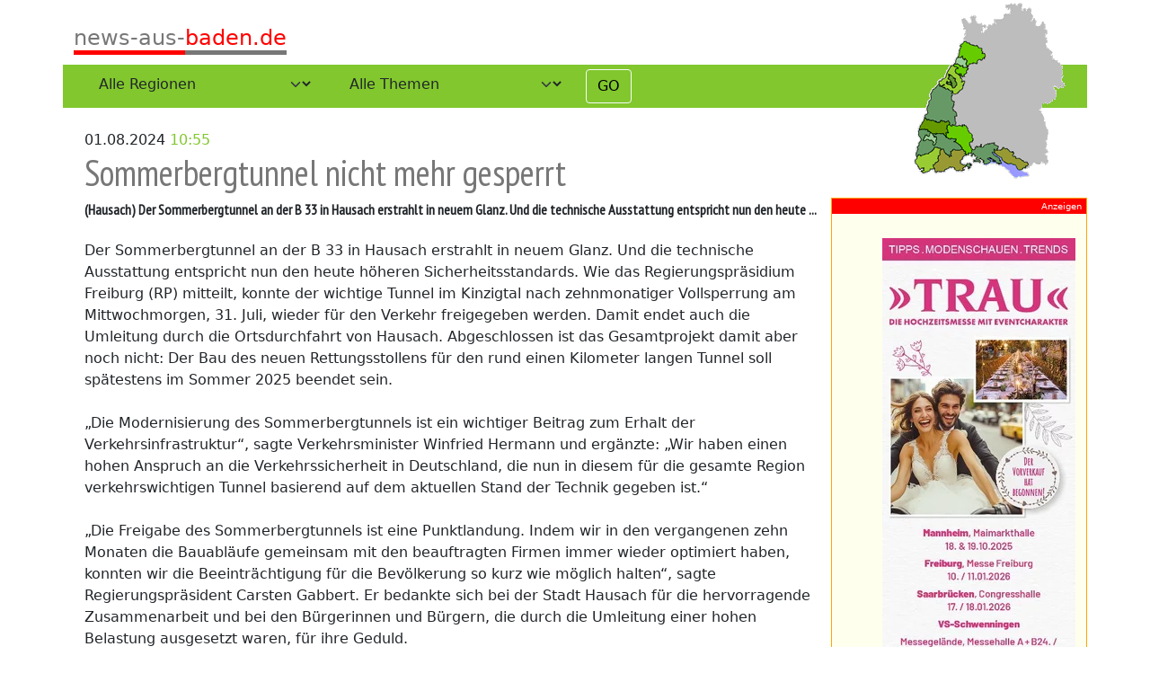

--- FILE ---
content_type: text/html; charset=UTF-8
request_url: https://www.news-aus-baden.de/news/1824-sommerbergtunnelhausach-16610
body_size: 3280
content:
<!doctype html>
<html lang="en">
<head>
    <meta charset="utf-8">
    <meta http-equiv="X-UA-Compatible" content="IE=edge">
    <meta name="viewport" content="width=device-width, initial-scale=1">

    
                
            <link sizes="16x16" rel="icon" type="image/png" href="/basic/image-thumb__331__auto_1ea37dcdb2e818be629f92997a1b3f6e/favicon.webp" />
        <link sizes="32x32" rel="icon" type="image/png" href="/basic/image-thumb__331__auto_c7428b4856c44e468f3a21454daed6dc/favicon.webp" />
        <link sizes="64x64" rel="icon" type="image/png" href="/basic/image-thumb__331__auto_e1873a2c96bdc46443fe1dc0de393a9d/favicon.webp" />
        <link sizes="196x196" rel="icon" type="image/png" href="/basic/image-thumb__331__auto_141dad9467c8680d9a080a2e1ab13606/favicon.webp" />
        <link sizes="160x160" rel="icon" type="image/png" href="/basic/image-thumb__331__auto_6be3f4da295acb21ff9b867d48e23e3c/favicon.webp" />
        <link sizes="96x96" rel="icon" type="image/png" href="/basic/image-thumb__331__auto_5fb90ad40d48367c022f7cd41fa9dcf2/favicon.webp" />
        <link sizes="57x57" rel="icon" type="image/png" href="/basic/image-thumb__331__auto_7751ad9f3868a45faa2362ef763065e7/favicon.webp" />
        <link sizes="114x114" rel="icon" type="image/png" href="/basic/image-thumb__331__auto_4c727574e89b79f5e8db6518ac6fff4f/favicon.webp" />
        <link sizes="72x72" rel="icon" type="image/png" href="/basic/image-thumb__331__auto_c480d86572ee18cb1798b41b745fb3d2/favicon.webp" />
        <link sizes="144x144" rel="icon" type="image/png" href="/basic/image-thumb__331__auto_e09374bdea7ace74bbf467dbb0363469/favicon.webp" />
        <link sizes="60x60" rel="icon" type="image/png" href="/basic/image-thumb__331__auto_1cbf641f89113a8c4ac57853bf62e413/favicon.webp" />
        <link sizes="120x120" rel="icon" type="image/png" href="/basic/image-thumb__331__auto_3bf723289a176fa812c48306673521d4/favicon.webp" />
        <link sizes="76x76" rel="icon" type="image/png" href="/basic/image-thumb__331__auto_013a45a79b16e2893985ecfc3eccab90/favicon.webp" />
        <link sizes="152x152" rel="icon" type="image/png" href="/basic/image-thumb__331__auto_914d1d8c3e9d47228d7f2104967bea14/favicon.webp" />
        <link sizes="180x180" rel="icon" type="image/png" href="/basic/image-thumb__331__auto_e5ea6f891fe3381510e784fc8f370778/favicon.webp" />
    
            <title>News-aus-Baden : Region Baden</title>
    <meta name="description" content="Immer aktuell informiert aus der Region Baden und Schwarzwald" />

    
        <link href="/cache-buster-1660038809/dist/nab.css" media="screen" rel="stylesheet" type="text/css" />
    </head>
<body>


    <div id="MfMainContainer" class="container">
        <div id="regiomap" class="d-none d-sm-block">
            <div>
                <img src="/static/kreiskarte.gif">
            </div>
        </div>
        <header class="pageHeader">
            <a href="/"><span class="logo"><span class="logo-p1">news-aus-</span><span class="logo-p2">baden.de</span></span></a>
        </header>



        <div class="filter">
                <div id="SelectFilter" class="row">
    <div id="regioSelection" class="col-md-4 col-lg-3">
        <select id="regio" class="form-select">
                            <option value="all-0" selected="selected">Alle Regionen</option>
                                                            <option value="baden-baden-39">Baden-Baden</option>
                                                                <option value="bodenseekreis-48">Bodenseekreis</option>
                                                                <option value="breisgau-hochschwarzwald-49">Breisgau-Hochschwarzwald</option>
                                                                <option value="emmendingen-50">Emmendingen</option>
                                                                <option value="freiburg-51">Freiburg i.Br.</option>
                                                                <option value="karlsruhe-land-40">Karlsruhe Land</option>
                                                                <option value="karlsruhe-stadt-41">Karlsruhe Stadt</option>
                                                                <option value="konstanz-42">Konstanz/Vorarlberg</option>
                                                                <option value="loerrach-43">Lörrach/ Basel</option>
                                                                <option value="ortenau-44">Ortenau</option>
                                                                <option value="rastatt-45">Rastatt</option>
                                                                <option value="schwarzwald-46">Schwarzwald/ Baar</option>
                                                                <option value="waldshut-47">Waldshut</option>
                                    </select>
    </div>
    <div id="sectionSelection" class="col-md-4 col-lg-3">
        <select id="section" class="form-select">
                            <option value="all-0" selected="selected">Alle Themen</option>
                                                            <option value="news-37">News</option>
                                                                <option value="polizei-38">Polizei</option>
                                                                <option value="kirche-36">Kirche</option>
                                                                <option value="amtsstube-35">Amtsstube</option>
                                    </select>
    </div>
    <div id="go" class="col-md-2 col-lg-1">
        <button id="MfFilterGo" class="btn btn-light" type="button">GO</button>
    </div>
</div>


        </div>





        <div class="contentRow row">
            <article class="content col-12 col-md-9">
                    <div class="newsDetail row">
    <div class="col-12">
        01.08.2024
        <span class="newsTime">10:55</span>
    </div>
    <div class="col-12">
        <h1 class="newsTitle">Sommerbergtunnel nicht mehr gesperrt</h1>
        <h2 class="newsSubTitle">
                            <span class="city">(Hausach)</span>
                        Der Sommerbergtunnel an der B 33 in Hausach  erstrahlt in neuem Glanz. Und die technische Ausstattung entspricht nun den heute ...
        </h2>
    </div>
            <div class="col-12">
            <p>
                Der Sommerbergtunnel an der B 33 in Hausach  erstrahlt in neuem Glanz. Und die technische Ausstattung entspricht nun den heute höheren Sicherheitsstandards. Wie das Regierungspräsidium Freiburg (RP) mitteilt, konnte der wichtige Tunnel im Kinzigtal nach zehnmonatiger Vollsperrung am Mittwochmorgen, 31. Juli, wieder für den Verkehr freigegeben werden. Damit endet auch die Umleitung durch die Ortsdurchfahrt von Hausach. Abgeschlossen ist das Gesamtprojekt damit aber noch nicht: Der Bau des neuen Rettungsstollens für den rund einen Kilometer langen Tunnel soll spätestens im Sommer 2025 beendet sein.<br />
<br />
„Die Modernisierung des Sommerbergtunnels ist ein wichtiger Beitrag zum Erhalt der Verkehrsinfrastruktur“, sagte Verkehrsminister Winfried Hermann und ergänzte: „Wir haben einen hohen Anspruch an die Verkehrssicherheit in Deutschland, die nun in diesem für die gesamte Region verkehrswichtigen Tunnel basierend auf dem aktuellen Stand der Technik gegeben ist.“<br />
<br />
„Die Freigabe des Sommerbergtunnels ist eine Punktlandung. Indem wir in den vergangenen zehn Monaten die Bauabläufe gemeinsam mit den beauftragten Firmen immer wieder optimiert haben, konnten wir die Beeinträchtigung für die Bevölkerung so kurz wie möglich halten“, sagte Regierungspräsident Carsten Gabbert. Er bedankte sich bei der Stadt Hausach für die hervorragende Zusammenarbeit und bei den Bürgerinnen und Bürgern, die durch die Umleitung einer hohen Belastung ausgesetzt waren, für ihre Geduld.<br />
<br />
 <br />
<br />
Nachdem im August 2023 die Sprengungen für den neuen Rettungsstollen begannen, startete die Sanierung des bestehenden Tunnels Anfang Oktober 2023. Der Tunnel wurde komplett entkernt. Hierzu zählten neben dem Ausbau sämtlicher technischer Einrichtungen auch das Abtragen des Straßenbelags und der Tunnelbeschichtungen. Im Anschluss wurde der Tunnel mit der neuesten Lüftungs-, Licht- und Sicherheitstechnik ausgestattet.<br />
<br />
 <br />
<br />
Der rund 934 Meter lange Rettungsstollen befindet sich nach dem erfolgreichen Durchschlag im März 2024 aktuell im Innenausbau. Der Stollen wurde mittels Sprengungen in den Berg getrieben und ist künftig über drei Rettungszugänge mit dem Sommerbergtunnel verbunden.<br />
<br />
Der Bund stellt für das Gesamtprojekt rund 50 Millionen Euro bereit.
            </p>
                    </div>
        <div class="col-12">
            <small class="newsTags">
                <a href="/regio/ortenau-44">#Ortenau</a>
                <a href="/section/amtsstube-35">#Amtsstube</a>
                <a href="/regio/ortenau-44/section/amtsstube-35">
                    #Ortenau & Amtsstube
                </a>
            </small>
        </div>
    </div>


            </article>

            <div id="adsBanner" class="col-12 col-md-3">
            </div>
        </div>





        <footer>
            <a href="/impressum">Impressum</a>
        </footer>
    </div>




    <div id="adsExtra">
    </div>

            <script src="/cache-buster-1660038414/dist/nab.js"></script>
    
    <!-- Matomo -->
    <script type="text/javascript">
        var _paq = window._paq || [];
        /* tracker methods like "setCustomDimension" should be called before "trackPageView" */
        _paq.push(['trackPageView']);
        _paq.push(['enableLinkTracking']);
        (function() {
            var u="//auswertung.news-aus-baden.de/";
            _paq.push(['setTrackerUrl', u+'matomo.php']);
            _paq.push(['setSiteId', '1']);
            var d=document, g=d.createElement('script'), s=d.getElementsByTagName('script')[0];
            g.type='text/javascript'; g.async=true; g.defer=true; g.src=u+'matomo.js'; s.parentNode.insertBefore(g,s);
        })();
    </script>
    <!-- End Matomo Code -->

</body>
</html>


--- FILE ---
content_type: text/html; charset=UTF-8
request_url: https://www.news-aus-baden.de/adBanner
body_size: 359
content:
[{"linkText":"","linkHref":"https:\/\/www.123trau.de","imageSrc":"\/_default_upload_bucket\/image-thumb__928__adBanner\/300x700%20pix_21_NewsBaden_123Trau_20252.webp"},{"linkText":"Freiraum Ferienwohnung Mellau Bregenzerwald","linkHref":"https:\/\/www.freiraum-apartments.at","imageSrc":"\/_default_upload_bucket\/image-thumb__547__adBanner\/Logo_Freiraum-Zusatz_4C_1.webp"},{"linkText":"Alpenhotel Post Au","linkHref":"http:\/\/www.alpenhotel-post.com","imageSrc":"\/_default_upload_bucket\/image-thumb__333__adBanner\/post_1.webp"},{"linkText":"tuniberg wein veranstaltungen 2022","linkHref":"http:\/\/www.tuniberg-wein.de","imageSrc":"\/_default_upload_bucket\/image-thumb__315__adBanner\/Gru%CC%88n%20Foto%20einfach%20ma%CC%88nnlich%20Mode%20Twitter%20Beitrag%20%28Pra%CC%88sentation%20%28169%29%29%20%28Postkarte%29%20%28120%20x%2090%20mm%29%20%28120%20x%2070%20mm%29%20%2890%20x%2070%20mm%29.webp"},{"linkText":"G\u00e4stehaus L\u00e4sser","linkHref":" https:\/\/www.gaestehaus-laesser.at","imageSrc":"\/_default_upload_bucket\/image-thumb__614__adBanner\/Logo%20G%C3%A4stehaus.webp"}]

--- FILE ---
content_type: application/javascript
request_url: https://www.news-aus-baden.de/cache-buster-1660038414/dist/nab.js
body_size: 23828
content:
/*! For license information please see nab.js.LICENSE.txt */
!function(){"use strict";var t={d:function(e,i){for(var n in i)t.o(i,n)&&!t.o(e,n)&&Object.defineProperty(e,n,{enumerable:!0,get:i[n]})},o:function(t,e){return Object.prototype.hasOwnProperty.call(t,e)},r:function(t){"undefined"!=typeof Symbol&&Symbol.toStringTag&&Object.defineProperty(t,Symbol.toStringTag,{value:"Module"}),Object.defineProperty(t,"__esModule",{value:!0})}},e={};t.r(e),t.d(e,{afterMain:function(){return w},afterRead:function(){return b},afterWrite:function(){return T},applyStyles:function(){return D},arrow:function(){return Y},auto:function(){return r},basePlacements:function(){return a},beforeMain:function(){return v},beforeRead:function(){return m},beforeWrite:function(){return E},bottom:function(){return n},clippingParents:function(){return h},computeStyles:function(){return Z},createPopper:function(){return Lt},createPopperBase:function(){return xt},createPopperLite:function(){return St},detectOverflow:function(){return gt},end:function(){return c},eventListeners:function(){return et},flip:function(){return mt},hide:function(){return vt},left:function(){return o},main:function(){return y},modifierPhases:function(){return O},offset:function(){return yt},placements:function(){return g},popper:function(){return u},popperGenerator:function(){return kt},popperOffsets:function(){return wt},preventOverflow:function(){return Et},read:function(){return _},reference:function(){return f},right:function(){return s},start:function(){return l},top:function(){return i},variationPlacements:function(){return p},viewport:function(){return d},write:function(){return A}});var i="top",n="bottom",s="right",o="left",r="auto",a=[i,n,s,o],l="start",c="end",h="clippingParents",d="viewport",u="popper",f="reference",p=a.reduce((function(t,e){return t.concat([e+"-"+l,e+"-"+c])}),[]),g=[].concat(a,[r]).reduce((function(t,e){return t.concat([e,e+"-"+l,e+"-"+c])}),[]),m="beforeRead",_="read",b="afterRead",v="beforeMain",y="main",w="afterMain",E="beforeWrite",A="write",T="afterWrite",O=[m,_,b,v,y,w,E,A,T];function C(t){return t?(t.nodeName||"").toLowerCase():null}function k(t){if(null==t)return window;if("[object Window]"!==t.toString()){var e=t.ownerDocument;return e&&e.defaultView||window}return t}function x(t){return t instanceof k(t).Element||t instanceof Element}function L(t){return t instanceof k(t).HTMLElement||t instanceof HTMLElement}function S(t){return"undefined"!=typeof ShadowRoot&&(t instanceof k(t).ShadowRoot||t instanceof ShadowRoot)}var D={name:"applyStyles",enabled:!0,phase:"write",fn:function(t){var e=t.state;Object.keys(e.elements).forEach((function(t){var i=e.styles[t]||{},n=e.attributes[t]||{},s=e.elements[t];L(s)&&C(s)&&(Object.assign(s.style,i),Object.keys(n).forEach((function(t){var e=n[t];!1===e?s.removeAttribute(t):s.setAttribute(t,!0===e?"":e)})))}))},effect:function(t){var e=t.state,i={popper:{position:e.options.strategy,left:"0",top:"0",margin:"0"},arrow:{position:"absolute"},reference:{}};return Object.assign(e.elements.popper.style,i.popper),e.styles=i,e.elements.arrow&&Object.assign(e.elements.arrow.style,i.arrow),function(){Object.keys(e.elements).forEach((function(t){var n=e.elements[t],s=e.attributes[t]||{},o=Object.keys(e.styles.hasOwnProperty(t)?e.styles[t]:i[t]).reduce((function(t,e){return t[e]="",t}),{});L(n)&&C(n)&&(Object.assign(n.style,o),Object.keys(s).forEach((function(t){n.removeAttribute(t)})))}))}},requires:["computeStyles"]};function I(t){return t.split("-")[0]}var N=Math.max,P=Math.min,j=Math.round;function M(t,e){void 0===e&&(e=!1);var i=t.getBoundingClientRect(),n=1,s=1;if(L(t)&&e){var o=t.offsetHeight,r=t.offsetWidth;r>0&&(n=j(i.width)/r||1),o>0&&(s=j(i.height)/o||1)}return{width:i.width/n,height:i.height/s,top:i.top/s,right:i.right/n,bottom:i.bottom/s,left:i.left/n,x:i.left/n,y:i.top/s}}function B(t){var e=M(t),i=t.offsetWidth,n=t.offsetHeight;return Math.abs(e.width-i)<=1&&(i=e.width),Math.abs(e.height-n)<=1&&(n=e.height),{x:t.offsetLeft,y:t.offsetTop,width:i,height:n}}function H(t,e){var i=e.getRootNode&&e.getRootNode();if(t.contains(e))return!0;if(i&&S(i)){var n=e;do{if(n&&t.isSameNode(n))return!0;n=n.parentNode||n.host}while(n)}return!1}function R(t){return k(t).getComputedStyle(t)}function W(t){return["table","td","th"].indexOf(C(t))>=0}function $(t){return((x(t)?t.ownerDocument:t.document)||window.document).documentElement}function z(t){return"html"===C(t)?t:t.assignedSlot||t.parentNode||(S(t)?t.host:null)||$(t)}function q(t){return L(t)&&"fixed"!==R(t).position?t.offsetParent:null}function F(t){for(var e=k(t),i=q(t);i&&W(i)&&"static"===R(i).position;)i=q(i);return i&&("html"===C(i)||"body"===C(i)&&"static"===R(i).position)?e:i||function(t){var e=-1!==navigator.userAgent.toLowerCase().indexOf("firefox");if(-1!==navigator.userAgent.indexOf("Trident")&&L(t)&&"fixed"===R(t).position)return null;var i=z(t);for(S(i)&&(i=i.host);L(i)&&["html","body"].indexOf(C(i))<0;){var n=R(i);if("none"!==n.transform||"none"!==n.perspective||"paint"===n.contain||-1!==["transform","perspective"].indexOf(n.willChange)||e&&"filter"===n.willChange||e&&n.filter&&"none"!==n.filter)return i;i=i.parentNode}return null}(t)||e}function V(t){return["top","bottom"].indexOf(t)>=0?"x":"y"}function U(t,e,i){return N(t,P(e,i))}function K(t){return Object.assign({},{top:0,right:0,bottom:0,left:0},t)}function X(t,e){return e.reduce((function(e,i){return e[i]=t,e}),{})}var Y={name:"arrow",enabled:!0,phase:"main",fn:function(t){var e,r=t.state,l=t.name,c=t.options,h=r.elements.arrow,d=r.modifiersData.popperOffsets,u=I(r.placement),f=V(u),p=[o,s].indexOf(u)>=0?"height":"width";if(h&&d){var g=function(t,e){return K("number"!=typeof(t="function"==typeof t?t(Object.assign({},e.rects,{placement:e.placement})):t)?t:X(t,a))}(c.padding,r),m=B(h),_="y"===f?i:o,b="y"===f?n:s,v=r.rects.reference[p]+r.rects.reference[f]-d[f]-r.rects.popper[p],y=d[f]-r.rects.reference[f],w=F(h),E=w?"y"===f?w.clientHeight||0:w.clientWidth||0:0,A=v/2-y/2,T=g[_],O=E-m[p]-g[b],C=E/2-m[p]/2+A,k=U(T,C,O),x=f;r.modifiersData[l]=((e={})[x]=k,e.centerOffset=k-C,e)}},effect:function(t){var e=t.state,i=t.options.element,n=void 0===i?"[data-popper-arrow]":i;null!=n&&("string"!=typeof n||(n=e.elements.popper.querySelector(n)))&&H(e.elements.popper,n)&&(e.elements.arrow=n)},requires:["popperOffsets"],requiresIfExists:["preventOverflow"]};function Q(t){return t.split("-")[1]}var G={top:"auto",right:"auto",bottom:"auto",left:"auto"};function J(t){var e,r=t.popper,a=t.popperRect,l=t.placement,h=t.variation,d=t.offsets,u=t.position,f=t.gpuAcceleration,p=t.adaptive,g=t.roundOffsets,m=t.isFixed,_=d.x,b=void 0===_?0:_,v=d.y,y=void 0===v?0:v,w="function"==typeof g?g({x:b,y:y}):{x:b,y:y};b=w.x,y=w.y;var E=d.hasOwnProperty("x"),A=d.hasOwnProperty("y"),T=o,O=i,C=window;if(p){var x=F(r),L="clientHeight",S="clientWidth";if(x===k(r)&&"static"!==R(x=$(r)).position&&"absolute"===u&&(L="scrollHeight",S="scrollWidth"),l===i||(l===o||l===s)&&h===c)O=n,y-=(m&&x===C&&C.visualViewport?C.visualViewport.height:x[L])-a.height,y*=f?1:-1;if(l===o||(l===i||l===n)&&h===c)T=s,b-=(m&&x===C&&C.visualViewport?C.visualViewport.width:x[S])-a.width,b*=f?1:-1}var D,I=Object.assign({position:u},p&&G),N=!0===g?function(t){var e=t.x,i=t.y,n=window.devicePixelRatio||1;return{x:j(e*n)/n||0,y:j(i*n)/n||0}}({x:b,y:y}):{x:b,y:y};return b=N.x,y=N.y,f?Object.assign({},I,((D={})[O]=A?"0":"",D[T]=E?"0":"",D.transform=(C.devicePixelRatio||1)<=1?"translate("+b+"px, "+y+"px)":"translate3d("+b+"px, "+y+"px, 0)",D)):Object.assign({},I,((e={})[O]=A?y+"px":"",e[T]=E?b+"px":"",e.transform="",e))}var Z={name:"computeStyles",enabled:!0,phase:"beforeWrite",fn:function(t){var e=t.state,i=t.options,n=i.gpuAcceleration,s=void 0===n||n,o=i.adaptive,r=void 0===o||o,a=i.roundOffsets,l=void 0===a||a,c={placement:I(e.placement),variation:Q(e.placement),popper:e.elements.popper,popperRect:e.rects.popper,gpuAcceleration:s,isFixed:"fixed"===e.options.strategy};null!=e.modifiersData.popperOffsets&&(e.styles.popper=Object.assign({},e.styles.popper,J(Object.assign({},c,{offsets:e.modifiersData.popperOffsets,position:e.options.strategy,adaptive:r,roundOffsets:l})))),null!=e.modifiersData.arrow&&(e.styles.arrow=Object.assign({},e.styles.arrow,J(Object.assign({},c,{offsets:e.modifiersData.arrow,position:"absolute",adaptive:!1,roundOffsets:l})))),e.attributes.popper=Object.assign({},e.attributes.popper,{"data-popper-placement":e.placement})},data:{}},tt={passive:!0};var et={name:"eventListeners",enabled:!0,phase:"write",fn:function(){},effect:function(t){var e=t.state,i=t.instance,n=t.options,s=n.scroll,o=void 0===s||s,r=n.resize,a=void 0===r||r,l=k(e.elements.popper),c=[].concat(e.scrollParents.reference,e.scrollParents.popper);return o&&c.forEach((function(t){t.addEventListener("scroll",i.update,tt)})),a&&l.addEventListener("resize",i.update,tt),function(){o&&c.forEach((function(t){t.removeEventListener("scroll",i.update,tt)})),a&&l.removeEventListener("resize",i.update,tt)}},data:{}},it={left:"right",right:"left",bottom:"top",top:"bottom"};function nt(t){return t.replace(/left|right|bottom|top/g,(function(t){return it[t]}))}var st={start:"end",end:"start"};function ot(t){return t.replace(/start|end/g,(function(t){return st[t]}))}function rt(t){var e=k(t);return{scrollLeft:e.pageXOffset,scrollTop:e.pageYOffset}}function at(t){return M($(t)).left+rt(t).scrollLeft}function lt(t){var e=R(t),i=e.overflow,n=e.overflowX,s=e.overflowY;return/auto|scroll|overlay|hidden/.test(i+s+n)}function ct(t){return["html","body","#document"].indexOf(C(t))>=0?t.ownerDocument.body:L(t)&&lt(t)?t:ct(z(t))}function ht(t,e){var i;void 0===e&&(e=[]);var n=ct(t),s=n===(null==(i=t.ownerDocument)?void 0:i.body),o=k(n),r=s?[o].concat(o.visualViewport||[],lt(n)?n:[]):n,a=e.concat(r);return s?a:a.concat(ht(z(r)))}function dt(t){return Object.assign({},t,{left:t.x,top:t.y,right:t.x+t.width,bottom:t.y+t.height})}function ut(t,e){return e===d?dt(function(t){var e=k(t),i=$(t),n=e.visualViewport,s=i.clientWidth,o=i.clientHeight,r=0,a=0;return n&&(s=n.width,o=n.height,/^((?!chrome|android).)*safari/i.test(navigator.userAgent)||(r=n.offsetLeft,a=n.offsetTop)),{width:s,height:o,x:r+at(t),y:a}}(t)):x(e)?function(t){var e=M(t);return e.top=e.top+t.clientTop,e.left=e.left+t.clientLeft,e.bottom=e.top+t.clientHeight,e.right=e.left+t.clientWidth,e.width=t.clientWidth,e.height=t.clientHeight,e.x=e.left,e.y=e.top,e}(e):dt(function(t){var e,i=$(t),n=rt(t),s=null==(e=t.ownerDocument)?void 0:e.body,o=N(i.scrollWidth,i.clientWidth,s?s.scrollWidth:0,s?s.clientWidth:0),r=N(i.scrollHeight,i.clientHeight,s?s.scrollHeight:0,s?s.clientHeight:0),a=-n.scrollLeft+at(t),l=-n.scrollTop;return"rtl"===R(s||i).direction&&(a+=N(i.clientWidth,s?s.clientWidth:0)-o),{width:o,height:r,x:a,y:l}}($(t)))}function ft(t,e,i){var n="clippingParents"===e?function(t){var e=ht(z(t)),i=["absolute","fixed"].indexOf(R(t).position)>=0&&L(t)?F(t):t;return x(i)?e.filter((function(t){return x(t)&&H(t,i)&&"body"!==C(t)})):[]}(t):[].concat(e),s=[].concat(n,[i]),o=s[0],r=s.reduce((function(e,i){var n=ut(t,i);return e.top=N(n.top,e.top),e.right=P(n.right,e.right),e.bottom=P(n.bottom,e.bottom),e.left=N(n.left,e.left),e}),ut(t,o));return r.width=r.right-r.left,r.height=r.bottom-r.top,r.x=r.left,r.y=r.top,r}function pt(t){var e,r=t.reference,a=t.element,h=t.placement,d=h?I(h):null,u=h?Q(h):null,f=r.x+r.width/2-a.width/2,p=r.y+r.height/2-a.height/2;switch(d){case i:e={x:f,y:r.y-a.height};break;case n:e={x:f,y:r.y+r.height};break;case s:e={x:r.x+r.width,y:p};break;case o:e={x:r.x-a.width,y:p};break;default:e={x:r.x,y:r.y}}var g=d?V(d):null;if(null!=g){var m="y"===g?"height":"width";switch(u){case l:e[g]=e[g]-(r[m]/2-a[m]/2);break;case c:e[g]=e[g]+(r[m]/2-a[m]/2)}}return e}function gt(t,e){void 0===e&&(e={});var o=e,r=o.placement,l=void 0===r?t.placement:r,c=o.boundary,p=void 0===c?h:c,g=o.rootBoundary,m=void 0===g?d:g,_=o.elementContext,b=void 0===_?u:_,v=o.altBoundary,y=void 0!==v&&v,w=o.padding,E=void 0===w?0:w,A=K("number"!=typeof E?E:X(E,a)),T=b===u?f:u,O=t.rects.popper,C=t.elements[y?T:b],k=ft(x(C)?C:C.contextElement||$(t.elements.popper),p,m),L=M(t.elements.reference),S=pt({reference:L,element:O,strategy:"absolute",placement:l}),D=dt(Object.assign({},O,S)),I=b===u?D:L,N={top:k.top-I.top+A.top,bottom:I.bottom-k.bottom+A.bottom,left:k.left-I.left+A.left,right:I.right-k.right+A.right},P=t.modifiersData.offset;if(b===u&&P){var j=P[l];Object.keys(N).forEach((function(t){var e=[s,n].indexOf(t)>=0?1:-1,o=[i,n].indexOf(t)>=0?"y":"x";N[t]+=j[o]*e}))}return N}var mt={name:"flip",enabled:!0,phase:"main",fn:function(t){var e=t.state,c=t.options,h=t.name;if(!e.modifiersData[h]._skip){for(var d=c.mainAxis,u=void 0===d||d,f=c.altAxis,m=void 0===f||f,_=c.fallbackPlacements,b=c.padding,v=c.boundary,y=c.rootBoundary,w=c.altBoundary,E=c.flipVariations,A=void 0===E||E,T=c.allowedAutoPlacements,O=e.options.placement,C=I(O),k=_||(C===O||!A?[nt(O)]:function(t){if(I(t)===r)return[];var e=nt(t);return[ot(t),e,ot(e)]}(O)),x=[O].concat(k).reduce((function(t,i){return t.concat(I(i)===r?function(t,e){void 0===e&&(e={});var i=e,n=i.placement,s=i.boundary,o=i.rootBoundary,r=i.padding,l=i.flipVariations,c=i.allowedAutoPlacements,h=void 0===c?g:c,d=Q(n),u=d?l?p:p.filter((function(t){return Q(t)===d})):a,f=u.filter((function(t){return h.indexOf(t)>=0}));0===f.length&&(f=u);var m=f.reduce((function(e,i){return e[i]=gt(t,{placement:i,boundary:s,rootBoundary:o,padding:r})[I(i)],e}),{});return Object.keys(m).sort((function(t,e){return m[t]-m[e]}))}(e,{placement:i,boundary:v,rootBoundary:y,padding:b,flipVariations:A,allowedAutoPlacements:T}):i)}),[]),L=e.rects.reference,S=e.rects.popper,D=new Map,N=!0,P=x[0],j=0;j<x.length;j++){var M=x[j],B=I(M),H=Q(M)===l,R=[i,n].indexOf(B)>=0,W=R?"width":"height",$=gt(e,{placement:M,boundary:v,rootBoundary:y,altBoundary:w,padding:b}),z=R?H?s:o:H?n:i;L[W]>S[W]&&(z=nt(z));var q=nt(z),F=[];if(u&&F.push($[B]<=0),m&&F.push($[z]<=0,$[q]<=0),F.every((function(t){return t}))){P=M,N=!1;break}D.set(M,F)}if(N)for(var V=function(t){var e=x.find((function(e){var i=D.get(e);if(i)return i.slice(0,t).every((function(t){return t}))}));if(e)return P=e,"break"},U=A?3:1;U>0;U--){if("break"===V(U))break}e.placement!==P&&(e.modifiersData[h]._skip=!0,e.placement=P,e.reset=!0)}},requiresIfExists:["offset"],data:{_skip:!1}};function _t(t,e,i){return void 0===i&&(i={x:0,y:0}),{top:t.top-e.height-i.y,right:t.right-e.width+i.x,bottom:t.bottom-e.height+i.y,left:t.left-e.width-i.x}}function bt(t){return[i,s,n,o].some((function(e){return t[e]>=0}))}var vt={name:"hide",enabled:!0,phase:"main",requiresIfExists:["preventOverflow"],fn:function(t){var e=t.state,i=t.name,n=e.rects.reference,s=e.rects.popper,o=e.modifiersData.preventOverflow,r=gt(e,{elementContext:"reference"}),a=gt(e,{altBoundary:!0}),l=_t(r,n),c=_t(a,s,o),h=bt(l),d=bt(c);e.modifiersData[i]={referenceClippingOffsets:l,popperEscapeOffsets:c,isReferenceHidden:h,hasPopperEscaped:d},e.attributes.popper=Object.assign({},e.attributes.popper,{"data-popper-reference-hidden":h,"data-popper-escaped":d})}};var yt={name:"offset",enabled:!0,phase:"main",requires:["popperOffsets"],fn:function(t){var e=t.state,n=t.options,r=t.name,a=n.offset,l=void 0===a?[0,0]:a,c=g.reduce((function(t,n){return t[n]=function(t,e,n){var r=I(t),a=[o,i].indexOf(r)>=0?-1:1,l="function"==typeof n?n(Object.assign({},e,{placement:t})):n,c=l[0],h=l[1];return c=c||0,h=(h||0)*a,[o,s].indexOf(r)>=0?{x:h,y:c}:{x:c,y:h}}(n,e.rects,l),t}),{}),h=c[e.placement],d=h.x,u=h.y;null!=e.modifiersData.popperOffsets&&(e.modifiersData.popperOffsets.x+=d,e.modifiersData.popperOffsets.y+=u),e.modifiersData[r]=c}};var wt={name:"popperOffsets",enabled:!0,phase:"read",fn:function(t){var e=t.state,i=t.name;e.modifiersData[i]=pt({reference:e.rects.reference,element:e.rects.popper,strategy:"absolute",placement:e.placement})},data:{}};var Et={name:"preventOverflow",enabled:!0,phase:"main",fn:function(t){var e=t.state,r=t.options,a=t.name,c=r.mainAxis,h=void 0===c||c,d=r.altAxis,u=void 0!==d&&d,f=r.boundary,p=r.rootBoundary,g=r.altBoundary,m=r.padding,_=r.tether,b=void 0===_||_,v=r.tetherOffset,y=void 0===v?0:v,w=gt(e,{boundary:f,rootBoundary:p,padding:m,altBoundary:g}),E=I(e.placement),A=Q(e.placement),T=!A,O=V(E),C="x"===O?"y":"x",k=e.modifiersData.popperOffsets,x=e.rects.reference,L=e.rects.popper,S="function"==typeof y?y(Object.assign({},e.rects,{placement:e.placement})):y,D="number"==typeof S?{mainAxis:S,altAxis:S}:Object.assign({mainAxis:0,altAxis:0},S),j=e.modifiersData.offset?e.modifiersData.offset[e.placement]:null,M={x:0,y:0};if(k){if(h){var H,R="y"===O?i:o,W="y"===O?n:s,$="y"===O?"height":"width",z=k[O],q=z+w[R],K=z-w[W],X=b?-L[$]/2:0,Y=A===l?x[$]:L[$],G=A===l?-L[$]:-x[$],J=e.elements.arrow,Z=b&&J?B(J):{width:0,height:0},tt=e.modifiersData["arrow#persistent"]?e.modifiersData["arrow#persistent"].padding:{top:0,right:0,bottom:0,left:0},et=tt[R],it=tt[W],nt=U(0,x[$],Z[$]),st=T?x[$]/2-X-nt-et-D.mainAxis:Y-nt-et-D.mainAxis,ot=T?-x[$]/2+X+nt+it+D.mainAxis:G+nt+it+D.mainAxis,rt=e.elements.arrow&&F(e.elements.arrow),at=rt?"y"===O?rt.clientTop||0:rt.clientLeft||0:0,lt=null!=(H=null==j?void 0:j[O])?H:0,ct=z+ot-lt,ht=U(b?P(q,z+st-lt-at):q,z,b?N(K,ct):K);k[O]=ht,M[O]=ht-z}if(u){var dt,ut="x"===O?i:o,ft="x"===O?n:s,pt=k[C],mt="y"===C?"height":"width",_t=pt+w[ut],bt=pt-w[ft],vt=-1!==[i,o].indexOf(E),yt=null!=(dt=null==j?void 0:j[C])?dt:0,wt=vt?_t:pt-x[mt]-L[mt]-yt+D.altAxis,Et=vt?pt+x[mt]+L[mt]-yt-D.altAxis:bt,At=b&&vt?function(t,e,i){var n=U(t,e,i);return n>i?i:n}(wt,pt,Et):U(b?wt:_t,pt,b?Et:bt);k[C]=At,M[C]=At-pt}e.modifiersData[a]=M}},requiresIfExists:["offset"]};function At(t,e,i){void 0===i&&(i=!1);var n,s,o=L(e),r=L(e)&&function(t){var e=t.getBoundingClientRect(),i=j(e.width)/t.offsetWidth||1,n=j(e.height)/t.offsetHeight||1;return 1!==i||1!==n}(e),a=$(e),l=M(t,r),c={scrollLeft:0,scrollTop:0},h={x:0,y:0};return(o||!o&&!i)&&(("body"!==C(e)||lt(a))&&(c=(n=e)!==k(n)&&L(n)?{scrollLeft:(s=n).scrollLeft,scrollTop:s.scrollTop}:rt(n)),L(e)?((h=M(e,!0)).x+=e.clientLeft,h.y+=e.clientTop):a&&(h.x=at(a))),{x:l.left+c.scrollLeft-h.x,y:l.top+c.scrollTop-h.y,width:l.width,height:l.height}}function Tt(t){var e=new Map,i=new Set,n=[];function s(t){i.add(t.name),[].concat(t.requires||[],t.requiresIfExists||[]).forEach((function(t){if(!i.has(t)){var n=e.get(t);n&&s(n)}})),n.push(t)}return t.forEach((function(t){e.set(t.name,t)})),t.forEach((function(t){i.has(t.name)||s(t)})),n}var Ot={placement:"bottom",modifiers:[],strategy:"absolute"};function Ct(){for(var t=arguments.length,e=new Array(t),i=0;i<t;i++)e[i]=arguments[i];return!e.some((function(t){return!(t&&"function"==typeof t.getBoundingClientRect)}))}function kt(t){void 0===t&&(t={});var e=t,i=e.defaultModifiers,n=void 0===i?[]:i,s=e.defaultOptions,o=void 0===s?Ot:s;return function(t,e,i){void 0===i&&(i=o);var s,r,a={placement:"bottom",orderedModifiers:[],options:Object.assign({},Ot,o),modifiersData:{},elements:{reference:t,popper:e},attributes:{},styles:{}},l=[],c=!1,h={state:a,setOptions:function(i){var s="function"==typeof i?i(a.options):i;d(),a.options=Object.assign({},o,a.options,s),a.scrollParents={reference:x(t)?ht(t):t.contextElement?ht(t.contextElement):[],popper:ht(e)};var r=function(t){var e=Tt(t);return O.reduce((function(t,i){return t.concat(e.filter((function(t){return t.phase===i})))}),[])}(function(t){var e=t.reduce((function(t,e){var i=t[e.name];return t[e.name]=i?Object.assign({},i,e,{options:Object.assign({},i.options,e.options),data:Object.assign({},i.data,e.data)}):e,t}),{});return Object.keys(e).map((function(t){return e[t]}))}([].concat(n,a.options.modifiers)));return a.orderedModifiers=r.filter((function(t){return t.enabled})),a.orderedModifiers.forEach((function(t){var e=t.name,i=t.options,n=void 0===i?{}:i,s=t.effect;if("function"==typeof s){var o=s({state:a,name:e,instance:h,options:n}),r=function(){};l.push(o||r)}})),h.update()},forceUpdate:function(){if(!c){var t=a.elements,e=t.reference,i=t.popper;if(Ct(e,i)){a.rects={reference:At(e,F(i),"fixed"===a.options.strategy),popper:B(i)},a.reset=!1,a.placement=a.options.placement,a.orderedModifiers.forEach((function(t){return a.modifiersData[t.name]=Object.assign({},t.data)}));for(var n=0;n<a.orderedModifiers.length;n++)if(!0!==a.reset){var s=a.orderedModifiers[n],o=s.fn,r=s.options,l=void 0===r?{}:r,d=s.name;"function"==typeof o&&(a=o({state:a,options:l,name:d,instance:h})||a)}else a.reset=!1,n=-1}}},update:(s=function(){return new Promise((function(t){h.forceUpdate(),t(a)}))},function(){return r||(r=new Promise((function(t){Promise.resolve().then((function(){r=void 0,t(s())}))}))),r}),destroy:function(){d(),c=!0}};if(!Ct(t,e))return h;function d(){l.forEach((function(t){return t()})),l=[]}return h.setOptions(i).then((function(t){!c&&i.onFirstUpdate&&i.onFirstUpdate(t)})),h}}var xt=kt(),Lt=kt({defaultModifiers:[et,wt,Z,D,yt,mt,Et,Y,vt]}),St=kt({defaultModifiers:[et,wt,Z,D]});const Dt="transitionend",It=t=>{let e=t.getAttribute("data-bs-target");if(!e||"#"===e){let i=t.getAttribute("href");if(!i||!i.includes("#")&&!i.startsWith("."))return null;i.includes("#")&&!i.startsWith("#")&&(i=`#${i.split("#")[1]}`),e=i&&"#"!==i?i.trim():null}return e},Nt=t=>{const e=It(t);return e&&document.querySelector(e)?e:null},Pt=t=>{const e=It(t);return e?document.querySelector(e):null},jt=t=>{t.dispatchEvent(new Event(Dt))},Mt=t=>!(!t||"object"!=typeof t)&&(void 0!==t.jquery&&(t=t[0]),void 0!==t.nodeType),Bt=t=>Mt(t)?t.jquery?t[0]:t:"string"==typeof t&&t.length>0?document.querySelector(t):null,Ht=(t,e,i)=>{Object.keys(i).forEach((n=>{const s=i[n],o=e[n],r=o&&Mt(o)?"element":null==(a=o)?`${a}`:{}.toString.call(a).match(/\s([a-z]+)/i)[1].toLowerCase();var a;if(!new RegExp(s).test(r))throw new TypeError(`${t.toUpperCase()}: Option "${n}" provided type "${r}" but expected type "${s}".`)}))},Rt=t=>!(!Mt(t)||0===t.getClientRects().length)&&"visible"===getComputedStyle(t).getPropertyValue("visibility"),Wt=t=>!t||t.nodeType!==Node.ELEMENT_NODE||(!!t.classList.contains("disabled")||(void 0!==t.disabled?t.disabled:t.hasAttribute("disabled")&&"false"!==t.getAttribute("disabled"))),$t=t=>{if(!document.documentElement.attachShadow)return null;if("function"==typeof t.getRootNode){const e=t.getRootNode();return e instanceof ShadowRoot?e:null}return t instanceof ShadowRoot?t:t.parentNode?$t(t.parentNode):null},zt=()=>{},qt=t=>{t.offsetHeight},Ft=()=>{const{jQuery:t}=window;return t&&!document.body.hasAttribute("data-bs-no-jquery")?t:null},Vt=[],Ut=()=>"rtl"===document.documentElement.dir,Kt=t=>{var e;e=()=>{const e=Ft();if(e){const i=t.NAME,n=e.fn[i];e.fn[i]=t.jQueryInterface,e.fn[i].Constructor=t,e.fn[i].noConflict=()=>(e.fn[i]=n,t.jQueryInterface)}},"loading"===document.readyState?(Vt.length||document.addEventListener("DOMContentLoaded",(()=>{Vt.forEach((t=>t()))})),Vt.push(e)):e()},Xt=t=>{"function"==typeof t&&t()},Yt=(t,e,i=!0)=>{if(!i)return void Xt(t);const n=(t=>{if(!t)return 0;let{transitionDuration:e,transitionDelay:i}=window.getComputedStyle(t);const n=Number.parseFloat(e),s=Number.parseFloat(i);return n||s?(e=e.split(",")[0],i=i.split(",")[0],1e3*(Number.parseFloat(e)+Number.parseFloat(i))):0})(e)+5;let s=!1;const o=({target:i})=>{i===e&&(s=!0,e.removeEventListener(Dt,o),Xt(t))};e.addEventListener(Dt,o),setTimeout((()=>{s||jt(e)}),n)},Qt=(t,e,i,n)=>{let s=t.indexOf(e);if(-1===s)return t[!i&&n?t.length-1:0];const o=t.length;return s+=i?1:-1,n&&(s=(s+o)%o),t[Math.max(0,Math.min(s,o-1))]},Gt=/[^.]*(?=\..*)\.|.*/,Jt=/\..*/,Zt=/::\d+$/,te={};let ee=1;const ie={mouseenter:"mouseover",mouseleave:"mouseout"},ne=/^(mouseenter|mouseleave)/i,se=new Set(["click","dblclick","mouseup","mousedown","contextmenu","mousewheel","DOMMouseScroll","mouseover","mouseout","mousemove","selectstart","selectend","keydown","keypress","keyup","orientationchange","touchstart","touchmove","touchend","touchcancel","pointerdown","pointermove","pointerup","pointerleave","pointercancel","gesturestart","gesturechange","gestureend","focus","blur","change","reset","select","submit","focusin","focusout","load","unload","beforeunload","resize","move","DOMContentLoaded","readystatechange","error","abort","scroll"]);function oe(t,e){return e&&`${e}::${ee++}`||t.uidEvent||ee++}function re(t){const e=oe(t);return t.uidEvent=e,te[e]=te[e]||{},te[e]}function ae(t,e,i=null){const n=Object.keys(t);for(let s=0,o=n.length;s<o;s++){const o=t[n[s]];if(o.originalHandler===e&&o.delegationSelector===i)return o}return null}function le(t,e,i){const n="string"==typeof e,s=n?i:e;let o=de(t);return se.has(o)||(o=t),[n,s,o]}function ce(t,e,i,n,s){if("string"!=typeof e||!t)return;if(i||(i=n,n=null),ne.test(e)){const t=t=>function(e){if(!e.relatedTarget||e.relatedTarget!==e.delegateTarget&&!e.delegateTarget.contains(e.relatedTarget))return t.call(this,e)};n?n=t(n):i=t(i)}const[o,r,a]=le(e,i,n),l=re(t),c=l[a]||(l[a]={}),h=ae(c,r,o?i:null);if(h)return void(h.oneOff=h.oneOff&&s);const d=oe(r,e.replace(Gt,"")),u=o?function(t,e,i){return function n(s){const o=t.querySelectorAll(e);for(let{target:r}=s;r&&r!==this;r=r.parentNode)for(let a=o.length;a--;)if(o[a]===r)return s.delegateTarget=r,n.oneOff&&ue.off(t,s.type,e,i),i.apply(r,[s]);return null}}(t,i,n):function(t,e){return function i(n){return n.delegateTarget=t,i.oneOff&&ue.off(t,n.type,e),e.apply(t,[n])}}(t,i);u.delegationSelector=o?i:null,u.originalHandler=r,u.oneOff=s,u.uidEvent=d,c[d]=u,t.addEventListener(a,u,o)}function he(t,e,i,n,s){const o=ae(e[i],n,s);o&&(t.removeEventListener(i,o,Boolean(s)),delete e[i][o.uidEvent])}function de(t){return t=t.replace(Jt,""),ie[t]||t}const ue={on(t,e,i,n){ce(t,e,i,n,!1)},one(t,e,i,n){ce(t,e,i,n,!0)},off(t,e,i,n){if("string"!=typeof e||!t)return;const[s,o,r]=le(e,i,n),a=r!==e,l=re(t),c=e.startsWith(".");if(void 0!==o){if(!l||!l[r])return;return void he(t,l,r,o,s?i:null)}c&&Object.keys(l).forEach((i=>{!function(t,e,i,n){const s=e[i]||{};Object.keys(s).forEach((o=>{if(o.includes(n)){const n=s[o];he(t,e,i,n.originalHandler,n.delegationSelector)}}))}(t,l,i,e.slice(1))}));const h=l[r]||{};Object.keys(h).forEach((i=>{const n=i.replace(Zt,"");if(!a||e.includes(n)){const e=h[i];he(t,l,r,e.originalHandler,e.delegationSelector)}}))},trigger(t,e,i){if("string"!=typeof e||!t)return null;const n=Ft(),s=de(e),o=e!==s,r=se.has(s);let a,l=!0,c=!0,h=!1,d=null;return o&&n&&(a=n.Event(e,i),n(t).trigger(a),l=!a.isPropagationStopped(),c=!a.isImmediatePropagationStopped(),h=a.isDefaultPrevented()),r?(d=document.createEvent("HTMLEvents"),d.initEvent(s,l,!0)):d=new CustomEvent(e,{bubbles:l,cancelable:!0}),void 0!==i&&Object.keys(i).forEach((t=>{Object.defineProperty(d,t,{get:()=>i[t]})})),h&&d.preventDefault(),c&&t.dispatchEvent(d),d.defaultPrevented&&void 0!==a&&a.preventDefault(),d}},fe=new Map,pe={set(t,e,i){fe.has(t)||fe.set(t,new Map);const n=fe.get(t);n.has(e)||0===n.size?n.set(e,i):console.error(`Bootstrap doesn't allow more than one instance per element. Bound instance: ${Array.from(n.keys())[0]}.`)},get:(t,e)=>fe.has(t)&&fe.get(t).get(e)||null,remove(t,e){if(!fe.has(t))return;const i=fe.get(t);i.delete(e),0===i.size&&fe.delete(t)}};class ge{constructor(t){(t=Bt(t))&&(this._element=t,pe.set(this._element,this.constructor.DATA_KEY,this))}dispose(){pe.remove(this._element,this.constructor.DATA_KEY),ue.off(this._element,this.constructor.EVENT_KEY),Object.getOwnPropertyNames(this).forEach((t=>{this[t]=null}))}_queueCallback(t,e,i=!0){Yt(t,e,i)}static getInstance(t){return pe.get(Bt(t),this.DATA_KEY)}static getOrCreateInstance(t,e={}){return this.getInstance(t)||new this(t,"object"==typeof e?e:null)}static get VERSION(){return"5.1.3"}static get NAME(){throw new Error('You have to implement the static method "NAME", for each component!')}static get DATA_KEY(){return`bs.${this.NAME}`}static get EVENT_KEY(){return`.${this.DATA_KEY}`}}const me=(t,e="hide")=>{const i=`click.dismiss${t.EVENT_KEY}`,n=t.NAME;ue.on(document,i,`[data-bs-dismiss="${n}"]`,(function(i){if(["A","AREA"].includes(this.tagName)&&i.preventDefault(),Wt(this))return;const s=Pt(this)||this.closest(`.${n}`);t.getOrCreateInstance(s)[e]()}))};class _e extends ge{static get NAME(){return"alert"}close(){if(ue.trigger(this._element,"close.bs.alert").defaultPrevented)return;this._element.classList.remove("show");const t=this._element.classList.contains("fade");this._queueCallback((()=>this._destroyElement()),this._element,t)}_destroyElement(){this._element.remove(),ue.trigger(this._element,"closed.bs.alert"),this.dispose()}static jQueryInterface(t){return this.each((function(){const e=_e.getOrCreateInstance(this);if("string"==typeof t){if(void 0===e[t]||t.startsWith("_")||"constructor"===t)throw new TypeError(`No method named "${t}"`);e[t](this)}}))}}me(_e,"close"),Kt(_e);const be='[data-bs-toggle="button"]';class ve extends ge{static get NAME(){return"button"}toggle(){this._element.setAttribute("aria-pressed",this._element.classList.toggle("active"))}static jQueryInterface(t){return this.each((function(){const e=ve.getOrCreateInstance(this);"toggle"===t&&e[t]()}))}}function ye(t){return"true"===t||"false"!==t&&(t===Number(t).toString()?Number(t):""===t||"null"===t?null:t)}function we(t){return t.replace(/[A-Z]/g,(t=>`-${t.toLowerCase()}`))}ue.on(document,"click.bs.button.data-api",be,(t=>{t.preventDefault();const e=t.target.closest(be);ve.getOrCreateInstance(e).toggle()})),Kt(ve);const Ee={setDataAttribute(t,e,i){t.setAttribute(`data-bs-${we(e)}`,i)},removeDataAttribute(t,e){t.removeAttribute(`data-bs-${we(e)}`)},getDataAttributes(t){if(!t)return{};const e={};return Object.keys(t.dataset).filter((t=>t.startsWith("bs"))).forEach((i=>{let n=i.replace(/^bs/,"");n=n.charAt(0).toLowerCase()+n.slice(1,n.length),e[n]=ye(t.dataset[i])})),e},getDataAttribute:(t,e)=>ye(t.getAttribute(`data-bs-${we(e)}`)),offset(t){const e=t.getBoundingClientRect();return{top:e.top+window.pageYOffset,left:e.left+window.pageXOffset}},position:t=>({top:t.offsetTop,left:t.offsetLeft})},Ae={find:(t,e=document.documentElement)=>[].concat(...Element.prototype.querySelectorAll.call(e,t)),findOne:(t,e=document.documentElement)=>Element.prototype.querySelector.call(e,t),children:(t,e)=>[].concat(...t.children).filter((t=>t.matches(e))),parents(t,e){const i=[];let n=t.parentNode;for(;n&&n.nodeType===Node.ELEMENT_NODE&&3!==n.nodeType;)n.matches(e)&&i.push(n),n=n.parentNode;return i},prev(t,e){let i=t.previousElementSibling;for(;i;){if(i.matches(e))return[i];i=i.previousElementSibling}return[]},next(t,e){let i=t.nextElementSibling;for(;i;){if(i.matches(e))return[i];i=i.nextElementSibling}return[]},focusableChildren(t){const e=["a","button","input","textarea","select","details","[tabindex]",'[contenteditable="true"]'].map((t=>`${t}:not([tabindex^="-"])`)).join(", ");return this.find(e,t).filter((t=>!Wt(t)&&Rt(t)))}},Te="carousel",Oe={interval:5e3,keyboard:!0,slide:!1,pause:"hover",wrap:!0,touch:!0},Ce={interval:"(number|boolean)",keyboard:"boolean",slide:"(boolean|string)",pause:"(string|boolean)",wrap:"boolean",touch:"boolean"},ke="next",xe="prev",Le="left",Se="right",De={ArrowLeft:Se,ArrowRight:Le},Ie="slid.bs.carousel",Ne="active",Pe=".active.carousel-item";class je extends ge{constructor(t,e){super(t),this._items=null,this._interval=null,this._activeElement=null,this._isPaused=!1,this._isSliding=!1,this.touchTimeout=null,this.touchStartX=0,this.touchDeltaX=0,this._config=this._getConfig(e),this._indicatorsElement=Ae.findOne(".carousel-indicators",this._element),this._touchSupported="ontouchstart"in document.documentElement||navigator.maxTouchPoints>0,this._pointerEvent=Boolean(window.PointerEvent),this._addEventListeners()}static get Default(){return Oe}static get NAME(){return Te}next(){this._slide(ke)}nextWhenVisible(){!document.hidden&&Rt(this._element)&&this.next()}prev(){this._slide(xe)}pause(t){t||(this._isPaused=!0),Ae.findOne(".carousel-item-next, .carousel-item-prev",this._element)&&(jt(this._element),this.cycle(!0)),clearInterval(this._interval),this._interval=null}cycle(t){t||(this._isPaused=!1),this._interval&&(clearInterval(this._interval),this._interval=null),this._config&&this._config.interval&&!this._isPaused&&(this._updateInterval(),this._interval=setInterval((document.visibilityState?this.nextWhenVisible:this.next).bind(this),this._config.interval))}to(t){this._activeElement=Ae.findOne(Pe,this._element);const e=this._getItemIndex(this._activeElement);if(t>this._items.length-1||t<0)return;if(this._isSliding)return void ue.one(this._element,Ie,(()=>this.to(t)));if(e===t)return this.pause(),void this.cycle();const i=t>e?ke:xe;this._slide(i,this._items[t])}_getConfig(t){return t={...Oe,...Ee.getDataAttributes(this._element),..."object"==typeof t?t:{}},Ht(Te,t,Ce),t}_handleSwipe(){const t=Math.abs(this.touchDeltaX);if(t<=40)return;const e=t/this.touchDeltaX;this.touchDeltaX=0,e&&this._slide(e>0?Se:Le)}_addEventListeners(){this._config.keyboard&&ue.on(this._element,"keydown.bs.carousel",(t=>this._keydown(t))),"hover"===this._config.pause&&(ue.on(this._element,"mouseenter.bs.carousel",(t=>this.pause(t))),ue.on(this._element,"mouseleave.bs.carousel",(t=>this.cycle(t)))),this._config.touch&&this._touchSupported&&this._addTouchEventListeners()}_addTouchEventListeners(){const t=t=>this._pointerEvent&&("pen"===t.pointerType||"touch"===t.pointerType),e=e=>{t(e)?this.touchStartX=e.clientX:this._pointerEvent||(this.touchStartX=e.touches[0].clientX)},i=t=>{this.touchDeltaX=t.touches&&t.touches.length>1?0:t.touches[0].clientX-this.touchStartX},n=e=>{t(e)&&(this.touchDeltaX=e.clientX-this.touchStartX),this._handleSwipe(),"hover"===this._config.pause&&(this.pause(),this.touchTimeout&&clearTimeout(this.touchTimeout),this.touchTimeout=setTimeout((t=>this.cycle(t)),500+this._config.interval))};Ae.find(".carousel-item img",this._element).forEach((t=>{ue.on(t,"dragstart.bs.carousel",(t=>t.preventDefault()))})),this._pointerEvent?(ue.on(this._element,"pointerdown.bs.carousel",(t=>e(t))),ue.on(this._element,"pointerup.bs.carousel",(t=>n(t))),this._element.classList.add("pointer-event")):(ue.on(this._element,"touchstart.bs.carousel",(t=>e(t))),ue.on(this._element,"touchmove.bs.carousel",(t=>i(t))),ue.on(this._element,"touchend.bs.carousel",(t=>n(t))))}_keydown(t){if(/input|textarea/i.test(t.target.tagName))return;const e=De[t.key];e&&(t.preventDefault(),this._slide(e))}_getItemIndex(t){return this._items=t&&t.parentNode?Ae.find(".carousel-item",t.parentNode):[],this._items.indexOf(t)}_getItemByOrder(t,e){const i=t===ke;return Qt(this._items,e,i,this._config.wrap)}_triggerSlideEvent(t,e){const i=this._getItemIndex(t),n=this._getItemIndex(Ae.findOne(Pe,this._element));return ue.trigger(this._element,"slide.bs.carousel",{relatedTarget:t,direction:e,from:n,to:i})}_setActiveIndicatorElement(t){if(this._indicatorsElement){const e=Ae.findOne(".active",this._indicatorsElement);e.classList.remove(Ne),e.removeAttribute("aria-current");const i=Ae.find("[data-bs-target]",this._indicatorsElement);for(let e=0;e<i.length;e++)if(Number.parseInt(i[e].getAttribute("data-bs-slide-to"),10)===this._getItemIndex(t)){i[e].classList.add(Ne),i[e].setAttribute("aria-current","true");break}}}_updateInterval(){const t=this._activeElement||Ae.findOne(Pe,this._element);if(!t)return;const e=Number.parseInt(t.getAttribute("data-bs-interval"),10);e?(this._config.defaultInterval=this._config.defaultInterval||this._config.interval,this._config.interval=e):this._config.interval=this._config.defaultInterval||this._config.interval}_slide(t,e){const i=this._directionToOrder(t),n=Ae.findOne(Pe,this._element),s=this._getItemIndex(n),o=e||this._getItemByOrder(i,n),r=this._getItemIndex(o),a=Boolean(this._interval),l=i===ke,c=l?"carousel-item-start":"carousel-item-end",h=l?"carousel-item-next":"carousel-item-prev",d=this._orderToDirection(i);if(o&&o.classList.contains(Ne))return void(this._isSliding=!1);if(this._isSliding)return;if(this._triggerSlideEvent(o,d).defaultPrevented)return;if(!n||!o)return;this._isSliding=!0,a&&this.pause(),this._setActiveIndicatorElement(o),this._activeElement=o;const u=()=>{ue.trigger(this._element,Ie,{relatedTarget:o,direction:d,from:s,to:r})};if(this._element.classList.contains("slide")){o.classList.add(h),qt(o),n.classList.add(c),o.classList.add(c);const t=()=>{o.classList.remove(c,h),o.classList.add(Ne),n.classList.remove(Ne,h,c),this._isSliding=!1,setTimeout(u,0)};this._queueCallback(t,n,!0)}else n.classList.remove(Ne),o.classList.add(Ne),this._isSliding=!1,u();a&&this.cycle()}_directionToOrder(t){return[Se,Le].includes(t)?Ut()?t===Le?xe:ke:t===Le?ke:xe:t}_orderToDirection(t){return[ke,xe].includes(t)?Ut()?t===xe?Le:Se:t===xe?Se:Le:t}static carouselInterface(t,e){const i=je.getOrCreateInstance(t,e);let{_config:n}=i;"object"==typeof e&&(n={...n,...e});const s="string"==typeof e?e:n.slide;if("number"==typeof e)i.to(e);else if("string"==typeof s){if(void 0===i[s])throw new TypeError(`No method named "${s}"`);i[s]()}else n.interval&&n.ride&&(i.pause(),i.cycle())}static jQueryInterface(t){return this.each((function(){je.carouselInterface(this,t)}))}static dataApiClickHandler(t){const e=Pt(this);if(!e||!e.classList.contains("carousel"))return;const i={...Ee.getDataAttributes(e),...Ee.getDataAttributes(this)},n=this.getAttribute("data-bs-slide-to");n&&(i.interval=!1),je.carouselInterface(e,i),n&&je.getInstance(e).to(n),t.preventDefault()}}ue.on(document,"click.bs.carousel.data-api","[data-bs-slide], [data-bs-slide-to]",je.dataApiClickHandler),ue.on(window,"load.bs.carousel.data-api",(()=>{const t=Ae.find('[data-bs-ride="carousel"]');for(let e=0,i=t.length;e<i;e++)je.carouselInterface(t[e],je.getInstance(t[e]))})),Kt(je);const Me="collapse",Be="bs.collapse",He={toggle:!0,parent:null},Re={toggle:"boolean",parent:"(null|element)"},We="show",$e="collapse",ze="collapsing",qe="collapsed",Fe=":scope .collapse .collapse",Ve='[data-bs-toggle="collapse"]';class Ue extends ge{constructor(t,e){super(t),this._isTransitioning=!1,this._config=this._getConfig(e),this._triggerArray=[];const i=Ae.find(Ve);for(let t=0,e=i.length;t<e;t++){const e=i[t],n=Nt(e),s=Ae.find(n).filter((t=>t===this._element));null!==n&&s.length&&(this._selector=n,this._triggerArray.push(e))}this._initializeChildren(),this._config.parent||this._addAriaAndCollapsedClass(this._triggerArray,this._isShown()),this._config.toggle&&this.toggle()}static get Default(){return He}static get NAME(){return Me}toggle(){this._isShown()?this.hide():this.show()}show(){if(this._isTransitioning||this._isShown())return;let t,e=[];if(this._config.parent){const t=Ae.find(Fe,this._config.parent);e=Ae.find(".collapse.show, .collapse.collapsing",this._config.parent).filter((e=>!t.includes(e)))}const i=Ae.findOne(this._selector);if(e.length){const n=e.find((t=>i!==t));if(t=n?Ue.getInstance(n):null,t&&t._isTransitioning)return}if(ue.trigger(this._element,"show.bs.collapse").defaultPrevented)return;e.forEach((e=>{i!==e&&Ue.getOrCreateInstance(e,{toggle:!1}).hide(),t||pe.set(e,Be,null)}));const n=this._getDimension();this._element.classList.remove($e),this._element.classList.add(ze),this._element.style[n]=0,this._addAriaAndCollapsedClass(this._triggerArray,!0),this._isTransitioning=!0;const s=`scroll${n[0].toUpperCase()+n.slice(1)}`;this._queueCallback((()=>{this._isTransitioning=!1,this._element.classList.remove(ze),this._element.classList.add($e,We),this._element.style[n]="",ue.trigger(this._element,"shown.bs.collapse")}),this._element,!0),this._element.style[n]=`${this._element[s]}px`}hide(){if(this._isTransitioning||!this._isShown())return;if(ue.trigger(this._element,"hide.bs.collapse").defaultPrevented)return;const t=this._getDimension();this._element.style[t]=`${this._element.getBoundingClientRect()[t]}px`,qt(this._element),this._element.classList.add(ze),this._element.classList.remove($e,We);const e=this._triggerArray.length;for(let t=0;t<e;t++){const e=this._triggerArray[t],i=Pt(e);i&&!this._isShown(i)&&this._addAriaAndCollapsedClass([e],!1)}this._isTransitioning=!0;this._element.style[t]="",this._queueCallback((()=>{this._isTransitioning=!1,this._element.classList.remove(ze),this._element.classList.add($e),ue.trigger(this._element,"hidden.bs.collapse")}),this._element,!0)}_isShown(t=this._element){return t.classList.contains(We)}_getConfig(t){return(t={...He,...Ee.getDataAttributes(this._element),...t}).toggle=Boolean(t.toggle),t.parent=Bt(t.parent),Ht(Me,t,Re),t}_getDimension(){return this._element.classList.contains("collapse-horizontal")?"width":"height"}_initializeChildren(){if(!this._config.parent)return;const t=Ae.find(Fe,this._config.parent);Ae.find(Ve,this._config.parent).filter((e=>!t.includes(e))).forEach((t=>{const e=Pt(t);e&&this._addAriaAndCollapsedClass([t],this._isShown(e))}))}_addAriaAndCollapsedClass(t,e){t.length&&t.forEach((t=>{e?t.classList.remove(qe):t.classList.add(qe),t.setAttribute("aria-expanded",e)}))}static jQueryInterface(t){return this.each((function(){const e={};"string"==typeof t&&/show|hide/.test(t)&&(e.toggle=!1);const i=Ue.getOrCreateInstance(this,e);if("string"==typeof t){if(void 0===i[t])throw new TypeError(`No method named "${t}"`);i[t]()}}))}}ue.on(document,"click.bs.collapse.data-api",Ve,(function(t){("A"===t.target.tagName||t.delegateTarget&&"A"===t.delegateTarget.tagName)&&t.preventDefault();const e=Nt(this);Ae.find(e).forEach((t=>{Ue.getOrCreateInstance(t,{toggle:!1}).toggle()}))})),Kt(Ue);const Ke="dropdown",Xe="Escape",Ye="Space",Qe="ArrowUp",Ge="ArrowDown",Je=new RegExp("ArrowUp|ArrowDown|Escape"),Ze="click.bs.dropdown.data-api",ti="keydown.bs.dropdown.data-api",ei="show",ii='[data-bs-toggle="dropdown"]',ni=".dropdown-menu",si=Ut()?"top-end":"top-start",oi=Ut()?"top-start":"top-end",ri=Ut()?"bottom-end":"bottom-start",ai=Ut()?"bottom-start":"bottom-end",li=Ut()?"left-start":"right-start",ci=Ut()?"right-start":"left-start",hi={offset:[0,2],boundary:"clippingParents",reference:"toggle",display:"dynamic",popperConfig:null,autoClose:!0},di={offset:"(array|string|function)",boundary:"(string|element)",reference:"(string|element|object)",display:"string",popperConfig:"(null|object|function)",autoClose:"(boolean|string)"};class ui extends ge{constructor(t,e){super(t),this._popper=null,this._config=this._getConfig(e),this._menu=this._getMenuElement(),this._inNavbar=this._detectNavbar()}static get Default(){return hi}static get DefaultType(){return di}static get NAME(){return Ke}toggle(){return this._isShown()?this.hide():this.show()}show(){if(Wt(this._element)||this._isShown(this._menu))return;const t={relatedTarget:this._element};if(ue.trigger(this._element,"show.bs.dropdown",t).defaultPrevented)return;const e=ui.getParentFromElement(this._element);this._inNavbar?Ee.setDataAttribute(this._menu,"popper","none"):this._createPopper(e),"ontouchstart"in document.documentElement&&!e.closest(".navbar-nav")&&[].concat(...document.body.children).forEach((t=>ue.on(t,"mouseover",zt))),this._element.focus(),this._element.setAttribute("aria-expanded",!0),this._menu.classList.add(ei),this._element.classList.add(ei),ue.trigger(this._element,"shown.bs.dropdown",t)}hide(){if(Wt(this._element)||!this._isShown(this._menu))return;const t={relatedTarget:this._element};this._completeHide(t)}dispose(){this._popper&&this._popper.destroy(),super.dispose()}update(){this._inNavbar=this._detectNavbar(),this._popper&&this._popper.update()}_completeHide(t){ue.trigger(this._element,"hide.bs.dropdown",t).defaultPrevented||("ontouchstart"in document.documentElement&&[].concat(...document.body.children).forEach((t=>ue.off(t,"mouseover",zt))),this._popper&&this._popper.destroy(),this._menu.classList.remove(ei),this._element.classList.remove(ei),this._element.setAttribute("aria-expanded","false"),Ee.removeDataAttribute(this._menu,"popper"),ue.trigger(this._element,"hidden.bs.dropdown",t))}_getConfig(t){if(t={...this.constructor.Default,...Ee.getDataAttributes(this._element),...t},Ht(Ke,t,this.constructor.DefaultType),"object"==typeof t.reference&&!Mt(t.reference)&&"function"!=typeof t.reference.getBoundingClientRect)throw new TypeError(`${Ke.toUpperCase()}: Option "reference" provided type "object" without a required "getBoundingClientRect" method.`);return t}_createPopper(t){if(void 0===e)throw new TypeError("Bootstrap's dropdowns require Popper (https://popper.js.org)");let i=this._element;"parent"===this._config.reference?i=t:Mt(this._config.reference)?i=Bt(this._config.reference):"object"==typeof this._config.reference&&(i=this._config.reference);const n=this._getPopperConfig(),s=n.modifiers.find((t=>"applyStyles"===t.name&&!1===t.enabled));this._popper=Lt(i,this._menu,n),s&&Ee.setDataAttribute(this._menu,"popper","static")}_isShown(t=this._element){return t.classList.contains(ei)}_getMenuElement(){return Ae.next(this._element,ni)[0]}_getPlacement(){const t=this._element.parentNode;if(t.classList.contains("dropend"))return li;if(t.classList.contains("dropstart"))return ci;const e="end"===getComputedStyle(this._menu).getPropertyValue("--bs-position").trim();return t.classList.contains("dropup")?e?oi:si:e?ai:ri}_detectNavbar(){return null!==this._element.closest(".navbar")}_getOffset(){const{offset:t}=this._config;return"string"==typeof t?t.split(",").map((t=>Number.parseInt(t,10))):"function"==typeof t?e=>t(e,this._element):t}_getPopperConfig(){const t={placement:this._getPlacement(),modifiers:[{name:"preventOverflow",options:{boundary:this._config.boundary}},{name:"offset",options:{offset:this._getOffset()}}]};return"static"===this._config.display&&(t.modifiers=[{name:"applyStyles",enabled:!1}]),{...t,..."function"==typeof this._config.popperConfig?this._config.popperConfig(t):this._config.popperConfig}}_selectMenuItem({key:t,target:e}){const i=Ae.find(".dropdown-menu .dropdown-item:not(.disabled):not(:disabled)",this._menu).filter(Rt);i.length&&Qt(i,e,t===Ge,!i.includes(e)).focus()}static jQueryInterface(t){return this.each((function(){const e=ui.getOrCreateInstance(this,t);if("string"==typeof t){if(void 0===e[t])throw new TypeError(`No method named "${t}"`);e[t]()}}))}static clearMenus(t){if(t&&(2===t.button||"keyup"===t.type&&"Tab"!==t.key))return;const e=Ae.find(ii);for(let i=0,n=e.length;i<n;i++){const n=ui.getInstance(e[i]);if(!n||!1===n._config.autoClose)continue;if(!n._isShown())continue;const s={relatedTarget:n._element};if(t){const e=t.composedPath(),i=e.includes(n._menu);if(e.includes(n._element)||"inside"===n._config.autoClose&&!i||"outside"===n._config.autoClose&&i)continue;if(n._menu.contains(t.target)&&("keyup"===t.type&&"Tab"===t.key||/input|select|option|textarea|form/i.test(t.target.tagName)))continue;"click"===t.type&&(s.clickEvent=t)}n._completeHide(s)}}static getParentFromElement(t){return Pt(t)||t.parentNode}static dataApiKeydownHandler(t){if(/input|textarea/i.test(t.target.tagName)?t.key===Ye||t.key!==Xe&&(t.key!==Ge&&t.key!==Qe||t.target.closest(ni)):!Je.test(t.key))return;const e=this.classList.contains(ei);if(!e&&t.key===Xe)return;if(t.preventDefault(),t.stopPropagation(),Wt(this))return;const i=this.matches(ii)?this:Ae.prev(this,ii)[0],n=ui.getOrCreateInstance(i);if(t.key!==Xe)return t.key===Qe||t.key===Ge?(e||n.show(),void n._selectMenuItem(t)):void(e&&t.key!==Ye||ui.clearMenus());n.hide()}}ue.on(document,ti,ii,ui.dataApiKeydownHandler),ue.on(document,ti,ni,ui.dataApiKeydownHandler),ue.on(document,Ze,ui.clearMenus),ue.on(document,"keyup.bs.dropdown.data-api",ui.clearMenus),ue.on(document,Ze,ii,(function(t){t.preventDefault(),ui.getOrCreateInstance(this).toggle()})),Kt(ui);const fi=".fixed-top, .fixed-bottom, .is-fixed, .sticky-top",pi=".sticky-top";class gi{constructor(){this._element=document.body}getWidth(){const t=document.documentElement.clientWidth;return Math.abs(window.innerWidth-t)}hide(){const t=this.getWidth();this._disableOverFlow(),this._setElementAttributes(this._element,"paddingRight",(e=>e+t)),this._setElementAttributes(fi,"paddingRight",(e=>e+t)),this._setElementAttributes(pi,"marginRight",(e=>e-t))}_disableOverFlow(){this._saveInitialAttribute(this._element,"overflow"),this._element.style.overflow="hidden"}_setElementAttributes(t,e,i){const n=this.getWidth();this._applyManipulationCallback(t,(t=>{if(t!==this._element&&window.innerWidth>t.clientWidth+n)return;this._saveInitialAttribute(t,e);const s=window.getComputedStyle(t)[e];t.style[e]=`${i(Number.parseFloat(s))}px`}))}reset(){this._resetElementAttributes(this._element,"overflow"),this._resetElementAttributes(this._element,"paddingRight"),this._resetElementAttributes(fi,"paddingRight"),this._resetElementAttributes(pi,"marginRight")}_saveInitialAttribute(t,e){const i=t.style[e];i&&Ee.setDataAttribute(t,e,i)}_resetElementAttributes(t,e){this._applyManipulationCallback(t,(t=>{const i=Ee.getDataAttribute(t,e);void 0===i?t.style.removeProperty(e):(Ee.removeDataAttribute(t,e),t.style[e]=i)}))}_applyManipulationCallback(t,e){Mt(t)?e(t):Ae.find(t,this._element).forEach(e)}isOverflowing(){return this.getWidth()>0}}const mi={className:"modal-backdrop",isVisible:!0,isAnimated:!1,rootElement:"body",clickCallback:null},_i={className:"string",isVisible:"boolean",isAnimated:"boolean",rootElement:"(element|string)",clickCallback:"(function|null)"},bi="backdrop",vi="show",yi="mousedown.bs.backdrop";class wi{constructor(t){this._config=this._getConfig(t),this._isAppended=!1,this._element=null}show(t){this._config.isVisible?(this._append(),this._config.isAnimated&&qt(this._getElement()),this._getElement().classList.add(vi),this._emulateAnimation((()=>{Xt(t)}))):Xt(t)}hide(t){this._config.isVisible?(this._getElement().classList.remove(vi),this._emulateAnimation((()=>{this.dispose(),Xt(t)}))):Xt(t)}_getElement(){if(!this._element){const t=document.createElement("div");t.className=this._config.className,this._config.isAnimated&&t.classList.add("fade"),this._element=t}return this._element}_getConfig(t){return(t={...mi,..."object"==typeof t?t:{}}).rootElement=Bt(t.rootElement),Ht(bi,t,_i),t}_append(){this._isAppended||(this._config.rootElement.append(this._getElement()),ue.on(this._getElement(),yi,(()=>{Xt(this._config.clickCallback)})),this._isAppended=!0)}dispose(){this._isAppended&&(ue.off(this._element,yi),this._element.remove(),this._isAppended=!1)}_emulateAnimation(t){Yt(t,this._getElement(),this._config.isAnimated)}}const Ei={trapElement:null,autofocus:!0},Ai={trapElement:"element",autofocus:"boolean"},Ti=".bs.focustrap",Oi="backward";class Ci{constructor(t){this._config=this._getConfig(t),this._isActive=!1,this._lastTabNavDirection=null}activate(){const{trapElement:t,autofocus:e}=this._config;this._isActive||(e&&t.focus(),ue.off(document,Ti),ue.on(document,"focusin.bs.focustrap",(t=>this._handleFocusin(t))),ue.on(document,"keydown.tab.bs.focustrap",(t=>this._handleKeydown(t))),this._isActive=!0)}deactivate(){this._isActive&&(this._isActive=!1,ue.off(document,Ti))}_handleFocusin(t){const{target:e}=t,{trapElement:i}=this._config;if(e===document||e===i||i.contains(e))return;const n=Ae.focusableChildren(i);0===n.length?i.focus():this._lastTabNavDirection===Oi?n[n.length-1].focus():n[0].focus()}_handleKeydown(t){"Tab"===t.key&&(this._lastTabNavDirection=t.shiftKey?Oi:"forward")}_getConfig(t){return t={...Ei,..."object"==typeof t?t:{}},Ht("focustrap",t,Ai),t}}const ki="modal",xi=".bs.modal",Li="Escape",Si={backdrop:!0,keyboard:!0,focus:!0},Di={backdrop:"(boolean|string)",keyboard:"boolean",focus:"boolean"},Ii="hidden.bs.modal",Ni="show.bs.modal",Pi="resize.bs.modal",ji="click.dismiss.bs.modal",Mi="keydown.dismiss.bs.modal",Bi="mousedown.dismiss.bs.modal",Hi="modal-open",Ri="show",Wi="modal-static";class $i extends ge{constructor(t,e){super(t),this._config=this._getConfig(e),this._dialog=Ae.findOne(".modal-dialog",this._element),this._backdrop=this._initializeBackDrop(),this._focustrap=this._initializeFocusTrap(),this._isShown=!1,this._ignoreBackdropClick=!1,this._isTransitioning=!1,this._scrollBar=new gi}static get Default(){return Si}static get NAME(){return ki}toggle(t){return this._isShown?this.hide():this.show(t)}show(t){if(this._isShown||this._isTransitioning)return;ue.trigger(this._element,Ni,{relatedTarget:t}).defaultPrevented||(this._isShown=!0,this._isAnimated()&&(this._isTransitioning=!0),this._scrollBar.hide(),document.body.classList.add(Hi),this._adjustDialog(),this._setEscapeEvent(),this._setResizeEvent(),ue.on(this._dialog,Bi,(()=>{ue.one(this._element,"mouseup.dismiss.bs.modal",(t=>{t.target===this._element&&(this._ignoreBackdropClick=!0)}))})),this._showBackdrop((()=>this._showElement(t))))}hide(){if(!this._isShown||this._isTransitioning)return;if(ue.trigger(this._element,"hide.bs.modal").defaultPrevented)return;this._isShown=!1;const t=this._isAnimated();t&&(this._isTransitioning=!0),this._setEscapeEvent(),this._setResizeEvent(),this._focustrap.deactivate(),this._element.classList.remove(Ri),ue.off(this._element,ji),ue.off(this._dialog,Bi),this._queueCallback((()=>this._hideModal()),this._element,t)}dispose(){[window,this._dialog].forEach((t=>ue.off(t,xi))),this._backdrop.dispose(),this._focustrap.deactivate(),super.dispose()}handleUpdate(){this._adjustDialog()}_initializeBackDrop(){return new wi({isVisible:Boolean(this._config.backdrop),isAnimated:this._isAnimated()})}_initializeFocusTrap(){return new Ci({trapElement:this._element})}_getConfig(t){return t={...Si,...Ee.getDataAttributes(this._element),..."object"==typeof t?t:{}},Ht(ki,t,Di),t}_showElement(t){const e=this._isAnimated(),i=Ae.findOne(".modal-body",this._dialog);this._element.parentNode&&this._element.parentNode.nodeType===Node.ELEMENT_NODE||document.body.append(this._element),this._element.style.display="block",this._element.removeAttribute("aria-hidden"),this._element.setAttribute("aria-modal",!0),this._element.setAttribute("role","dialog"),this._element.scrollTop=0,i&&(i.scrollTop=0),e&&qt(this._element),this._element.classList.add(Ri);this._queueCallback((()=>{this._config.focus&&this._focustrap.activate(),this._isTransitioning=!1,ue.trigger(this._element,"shown.bs.modal",{relatedTarget:t})}),this._dialog,e)}_setEscapeEvent(){this._isShown?ue.on(this._element,Mi,(t=>{this._config.keyboard&&t.key===Li?(t.preventDefault(),this.hide()):this._config.keyboard||t.key!==Li||this._triggerBackdropTransition()})):ue.off(this._element,Mi)}_setResizeEvent(){this._isShown?ue.on(window,Pi,(()=>this._adjustDialog())):ue.off(window,Pi)}_hideModal(){this._element.style.display="none",this._element.setAttribute("aria-hidden",!0),this._element.removeAttribute("aria-modal"),this._element.removeAttribute("role"),this._isTransitioning=!1,this._backdrop.hide((()=>{document.body.classList.remove(Hi),this._resetAdjustments(),this._scrollBar.reset(),ue.trigger(this._element,Ii)}))}_showBackdrop(t){ue.on(this._element,ji,(t=>{this._ignoreBackdropClick?this._ignoreBackdropClick=!1:t.target===t.currentTarget&&(!0===this._config.backdrop?this.hide():"static"===this._config.backdrop&&this._triggerBackdropTransition())})),this._backdrop.show(t)}_isAnimated(){return this._element.classList.contains("fade")}_triggerBackdropTransition(){if(ue.trigger(this._element,"hidePrevented.bs.modal").defaultPrevented)return;const{classList:t,scrollHeight:e,style:i}=this._element,n=e>document.documentElement.clientHeight;!n&&"hidden"===i.overflowY||t.contains(Wi)||(n||(i.overflowY="hidden"),t.add(Wi),this._queueCallback((()=>{t.remove(Wi),n||this._queueCallback((()=>{i.overflowY=""}),this._dialog)}),this._dialog),this._element.focus())}_adjustDialog(){const t=this._element.scrollHeight>document.documentElement.clientHeight,e=this._scrollBar.getWidth(),i=e>0;(!i&&t&&!Ut()||i&&!t&&Ut())&&(this._element.style.paddingLeft=`${e}px`),(i&&!t&&!Ut()||!i&&t&&Ut())&&(this._element.style.paddingRight=`${e}px`)}_resetAdjustments(){this._element.style.paddingLeft="",this._element.style.paddingRight=""}static jQueryInterface(t,e){return this.each((function(){const i=$i.getOrCreateInstance(this,t);if("string"==typeof t){if(void 0===i[t])throw new TypeError(`No method named "${t}"`);i[t](e)}}))}}ue.on(document,"click.bs.modal.data-api",'[data-bs-toggle="modal"]',(function(t){const e=Pt(this);["A","AREA"].includes(this.tagName)&&t.preventDefault(),ue.one(e,Ni,(t=>{t.defaultPrevented||ue.one(e,Ii,(()=>{Rt(this)&&this.focus()}))}));const i=Ae.findOne(".modal.show");i&&$i.getInstance(i).hide();$i.getOrCreateInstance(e).toggle(this)})),me($i),Kt($i);const zi="offcanvas",qi={backdrop:!0,keyboard:!0,scroll:!1},Fi={backdrop:"boolean",keyboard:"boolean",scroll:"boolean"},Vi="show",Ui=".offcanvas.show",Ki="hidden.bs.offcanvas";class Xi extends ge{constructor(t,e){super(t),this._config=this._getConfig(e),this._isShown=!1,this._backdrop=this._initializeBackDrop(),this._focustrap=this._initializeFocusTrap(),this._addEventListeners()}static get NAME(){return zi}static get Default(){return qi}toggle(t){return this._isShown?this.hide():this.show(t)}show(t){if(this._isShown)return;if(ue.trigger(this._element,"show.bs.offcanvas",{relatedTarget:t}).defaultPrevented)return;this._isShown=!0,this._element.style.visibility="visible",this._backdrop.show(),this._config.scroll||(new gi).hide(),this._element.removeAttribute("aria-hidden"),this._element.setAttribute("aria-modal",!0),this._element.setAttribute("role","dialog"),this._element.classList.add(Vi);this._queueCallback((()=>{this._config.scroll||this._focustrap.activate(),ue.trigger(this._element,"shown.bs.offcanvas",{relatedTarget:t})}),this._element,!0)}hide(){if(!this._isShown)return;if(ue.trigger(this._element,"hide.bs.offcanvas").defaultPrevented)return;this._focustrap.deactivate(),this._element.blur(),this._isShown=!1,this._element.classList.remove(Vi),this._backdrop.hide();this._queueCallback((()=>{this._element.setAttribute("aria-hidden",!0),this._element.removeAttribute("aria-modal"),this._element.removeAttribute("role"),this._element.style.visibility="hidden",this._config.scroll||(new gi).reset(),ue.trigger(this._element,Ki)}),this._element,!0)}dispose(){this._backdrop.dispose(),this._focustrap.deactivate(),super.dispose()}_getConfig(t){return t={...qi,...Ee.getDataAttributes(this._element),..."object"==typeof t?t:{}},Ht(zi,t,Fi),t}_initializeBackDrop(){return new wi({className:"offcanvas-backdrop",isVisible:this._config.backdrop,isAnimated:!0,rootElement:this._element.parentNode,clickCallback:()=>this.hide()})}_initializeFocusTrap(){return new Ci({trapElement:this._element})}_addEventListeners(){ue.on(this._element,"keydown.dismiss.bs.offcanvas",(t=>{this._config.keyboard&&"Escape"===t.key&&this.hide()}))}static jQueryInterface(t){return this.each((function(){const e=Xi.getOrCreateInstance(this,t);if("string"==typeof t){if(void 0===e[t]||t.startsWith("_")||"constructor"===t)throw new TypeError(`No method named "${t}"`);e[t](this)}}))}}ue.on(document,"click.bs.offcanvas.data-api",'[data-bs-toggle="offcanvas"]',(function(t){const e=Pt(this);if(["A","AREA"].includes(this.tagName)&&t.preventDefault(),Wt(this))return;ue.one(e,Ki,(()=>{Rt(this)&&this.focus()}));const i=Ae.findOne(Ui);i&&i!==e&&Xi.getInstance(i).hide();Xi.getOrCreateInstance(e).toggle(this)})),ue.on(window,"load.bs.offcanvas.data-api",(()=>Ae.find(Ui).forEach((t=>Xi.getOrCreateInstance(t).show())))),me(Xi),Kt(Xi);const Yi=new Set(["background","cite","href","itemtype","longdesc","poster","src","xlink:href"]),Qi=/^(?:(?:https?|mailto|ftp|tel|file|sms):|[^#&/:?]*(?:[#/?]|$))/i,Gi=/^data:(?:image\/(?:bmp|gif|jpeg|jpg|png|tiff|webp)|video\/(?:mpeg|mp4|ogg|webm)|audio\/(?:mp3|oga|ogg|opus));base64,[\d+/a-z]+=*$/i,Ji=(t,e)=>{const i=t.nodeName.toLowerCase();if(e.includes(i))return!Yi.has(i)||Boolean(Qi.test(t.nodeValue)||Gi.test(t.nodeValue));const n=e.filter((t=>t instanceof RegExp));for(let t=0,e=n.length;t<e;t++)if(n[t].test(i))return!0;return!1},Zi={"*":["class","dir","id","lang","role",/^aria-[\w-]*$/i],a:["target","href","title","rel"],area:[],b:[],br:[],col:[],code:[],div:[],em:[],hr:[],h1:[],h2:[],h3:[],h4:[],h5:[],h6:[],i:[],img:["src","srcset","alt","title","width","height"],li:[],ol:[],p:[],pre:[],s:[],small:[],span:[],sub:[],sup:[],strong:[],u:[],ul:[]};function tn(t,e,i){if(!t.length)return t;if(i&&"function"==typeof i)return i(t);const n=(new window.DOMParser).parseFromString(t,"text/html"),s=[].concat(...n.body.querySelectorAll("*"));for(let t=0,i=s.length;t<i;t++){const i=s[t],n=i.nodeName.toLowerCase();if(!Object.keys(e).includes(n)){i.remove();continue}const o=[].concat(...i.attributes),r=[].concat(e["*"]||[],e[n]||[]);o.forEach((t=>{Ji(t,r)||i.removeAttribute(t.nodeName)}))}return n.body.innerHTML}const en="tooltip",nn=new Set(["sanitize","allowList","sanitizeFn"]),sn={animation:"boolean",template:"string",title:"(string|element|function)",trigger:"string",delay:"(number|object)",html:"boolean",selector:"(string|boolean)",placement:"(string|function)",offset:"(array|string|function)",container:"(string|element|boolean)",fallbackPlacements:"array",boundary:"(string|element)",customClass:"(string|function)",sanitize:"boolean",sanitizeFn:"(null|function)",allowList:"object",popperConfig:"(null|object|function)"},on={AUTO:"auto",TOP:"top",RIGHT:Ut()?"left":"right",BOTTOM:"bottom",LEFT:Ut()?"right":"left"},rn={animation:!0,template:'<div class="tooltip" role="tooltip"><div class="tooltip-arrow"></div><div class="tooltip-inner"></div></div>',trigger:"hover focus",title:"",delay:0,html:!1,selector:!1,placement:"top",offset:[0,0],container:!1,fallbackPlacements:["top","right","bottom","left"],boundary:"clippingParents",customClass:"",sanitize:!0,sanitizeFn:null,allowList:Zi,popperConfig:null},an={HIDE:"hide.bs.tooltip",HIDDEN:"hidden.bs.tooltip",SHOW:"show.bs.tooltip",SHOWN:"shown.bs.tooltip",INSERTED:"inserted.bs.tooltip",CLICK:"click.bs.tooltip",FOCUSIN:"focusin.bs.tooltip",FOCUSOUT:"focusout.bs.tooltip",MOUSEENTER:"mouseenter.bs.tooltip",MOUSELEAVE:"mouseleave.bs.tooltip"},ln="fade",cn="show",hn="show",dn="out",un=".tooltip-inner",fn=".modal",pn="hide.bs.modal",gn="hover",mn="focus";class _n extends ge{constructor(t,i){if(void 0===e)throw new TypeError("Bootstrap's tooltips require Popper (https://popper.js.org)");super(t),this._isEnabled=!0,this._timeout=0,this._hoverState="",this._activeTrigger={},this._popper=null,this._config=this._getConfig(i),this.tip=null,this._setListeners()}static get Default(){return rn}static get NAME(){return en}static get Event(){return an}static get DefaultType(){return sn}enable(){this._isEnabled=!0}disable(){this._isEnabled=!1}toggleEnabled(){this._isEnabled=!this._isEnabled}toggle(t){if(this._isEnabled)if(t){const e=this._initializeOnDelegatedTarget(t);e._activeTrigger.click=!e._activeTrigger.click,e._isWithActiveTrigger()?e._enter(null,e):e._leave(null,e)}else{if(this.getTipElement().classList.contains(cn))return void this._leave(null,this);this._enter(null,this)}}dispose(){clearTimeout(this._timeout),ue.off(this._element.closest(fn),pn,this._hideModalHandler),this.tip&&this.tip.remove(),this._disposePopper(),super.dispose()}show(){if("none"===this._element.style.display)throw new Error("Please use show on visible elements");if(!this.isWithContent()||!this._isEnabled)return;const t=ue.trigger(this._element,this.constructor.Event.SHOW),e=$t(this._element),i=null===e?this._element.ownerDocument.documentElement.contains(this._element):e.contains(this._element);if(t.defaultPrevented||!i)return;"tooltip"===this.constructor.NAME&&this.tip&&this.getTitle()!==this.tip.querySelector(un).innerHTML&&(this._disposePopper(),this.tip.remove(),this.tip=null);const n=this.getTipElement(),s=(t=>{do{t+=Math.floor(1e6*Math.random())}while(document.getElementById(t));return t})(this.constructor.NAME);n.setAttribute("id",s),this._element.setAttribute("aria-describedby",s),this._config.animation&&n.classList.add(ln);const o="function"==typeof this._config.placement?this._config.placement.call(this,n,this._element):this._config.placement,r=this._getAttachment(o);this._addAttachmentClass(r);const{container:a}=this._config;pe.set(n,this.constructor.DATA_KEY,this),this._element.ownerDocument.documentElement.contains(this.tip)||(a.append(n),ue.trigger(this._element,this.constructor.Event.INSERTED)),this._popper?this._popper.update():this._popper=Lt(this._element,n,this._getPopperConfig(r)),n.classList.add(cn);const l=this._resolvePossibleFunction(this._config.customClass);l&&n.classList.add(...l.split(" ")),"ontouchstart"in document.documentElement&&[].concat(...document.body.children).forEach((t=>{ue.on(t,"mouseover",zt)}));const c=this.tip.classList.contains(ln);this._queueCallback((()=>{const t=this._hoverState;this._hoverState=null,ue.trigger(this._element,this.constructor.Event.SHOWN),t===dn&&this._leave(null,this)}),this.tip,c)}hide(){if(!this._popper)return;const t=this.getTipElement();if(ue.trigger(this._element,this.constructor.Event.HIDE).defaultPrevented)return;t.classList.remove(cn),"ontouchstart"in document.documentElement&&[].concat(...document.body.children).forEach((t=>ue.off(t,"mouseover",zt))),this._activeTrigger.click=!1,this._activeTrigger.focus=!1,this._activeTrigger.hover=!1;const e=this.tip.classList.contains(ln);this._queueCallback((()=>{this._isWithActiveTrigger()||(this._hoverState!==hn&&t.remove(),this._cleanTipClass(),this._element.removeAttribute("aria-describedby"),ue.trigger(this._element,this.constructor.Event.HIDDEN),this._disposePopper())}),this.tip,e),this._hoverState=""}update(){null!==this._popper&&this._popper.update()}isWithContent(){return Boolean(this.getTitle())}getTipElement(){if(this.tip)return this.tip;const t=document.createElement("div");t.innerHTML=this._config.template;const e=t.children[0];return this.setContent(e),e.classList.remove(ln,cn),this.tip=e,this.tip}setContent(t){this._sanitizeAndSetContent(t,this.getTitle(),un)}_sanitizeAndSetContent(t,e,i){const n=Ae.findOne(i,t);e||!n?this.setElementContent(n,e):n.remove()}setElementContent(t,e){if(null!==t)return Mt(e)?(e=Bt(e),void(this._config.html?e.parentNode!==t&&(t.innerHTML="",t.append(e)):t.textContent=e.textContent)):void(this._config.html?(this._config.sanitize&&(e=tn(e,this._config.allowList,this._config.sanitizeFn)),t.innerHTML=e):t.textContent=e)}getTitle(){const t=this._element.getAttribute("data-bs-original-title")||this._config.title;return this._resolvePossibleFunction(t)}updateAttachment(t){return"right"===t?"end":"left"===t?"start":t}_initializeOnDelegatedTarget(t,e){return e||this.constructor.getOrCreateInstance(t.delegateTarget,this._getDelegateConfig())}_getOffset(){const{offset:t}=this._config;return"string"==typeof t?t.split(",").map((t=>Number.parseInt(t,10))):"function"==typeof t?e=>t(e,this._element):t}_resolvePossibleFunction(t){return"function"==typeof t?t.call(this._element):t}_getPopperConfig(t){const e={placement:t,modifiers:[{name:"flip",options:{fallbackPlacements:this._config.fallbackPlacements}},{name:"offset",options:{offset:this._getOffset()}},{name:"preventOverflow",options:{boundary:this._config.boundary}},{name:"arrow",options:{element:`.${this.constructor.NAME}-arrow`}},{name:"onChange",enabled:!0,phase:"afterWrite",fn:t=>this._handlePopperPlacementChange(t)}],onFirstUpdate:t=>{t.options.placement!==t.placement&&this._handlePopperPlacementChange(t)}};return{...e,..."function"==typeof this._config.popperConfig?this._config.popperConfig(e):this._config.popperConfig}}_addAttachmentClass(t){this.getTipElement().classList.add(`${this._getBasicClassPrefix()}-${this.updateAttachment(t)}`)}_getAttachment(t){return on[t.toUpperCase()]}_setListeners(){this._config.trigger.split(" ").forEach((t=>{if("click"===t)ue.on(this._element,this.constructor.Event.CLICK,this._config.selector,(t=>this.toggle(t)));else if("manual"!==t){const e=t===gn?this.constructor.Event.MOUSEENTER:this.constructor.Event.FOCUSIN,i=t===gn?this.constructor.Event.MOUSELEAVE:this.constructor.Event.FOCUSOUT;ue.on(this._element,e,this._config.selector,(t=>this._enter(t))),ue.on(this._element,i,this._config.selector,(t=>this._leave(t)))}})),this._hideModalHandler=()=>{this._element&&this.hide()},ue.on(this._element.closest(fn),pn,this._hideModalHandler),this._config.selector?this._config={...this._config,trigger:"manual",selector:""}:this._fixTitle()}_fixTitle(){const t=this._element.getAttribute("title"),e=typeof this._element.getAttribute("data-bs-original-title");(t||"string"!==e)&&(this._element.setAttribute("data-bs-original-title",t||""),!t||this._element.getAttribute("aria-label")||this._element.textContent||this._element.setAttribute("aria-label",t),this._element.setAttribute("title",""))}_enter(t,e){e=this._initializeOnDelegatedTarget(t,e),t&&(e._activeTrigger["focusin"===t.type?mn:gn]=!0),e.getTipElement().classList.contains(cn)||e._hoverState===hn?e._hoverState=hn:(clearTimeout(e._timeout),e._hoverState=hn,e._config.delay&&e._config.delay.show?e._timeout=setTimeout((()=>{e._hoverState===hn&&e.show()}),e._config.delay.show):e.show())}_leave(t,e){e=this._initializeOnDelegatedTarget(t,e),t&&(e._activeTrigger["focusout"===t.type?mn:gn]=e._element.contains(t.relatedTarget)),e._isWithActiveTrigger()||(clearTimeout(e._timeout),e._hoverState=dn,e._config.delay&&e._config.delay.hide?e._timeout=setTimeout((()=>{e._hoverState===dn&&e.hide()}),e._config.delay.hide):e.hide())}_isWithActiveTrigger(){for(const t in this._activeTrigger)if(this._activeTrigger[t])return!0;return!1}_getConfig(t){const e=Ee.getDataAttributes(this._element);return Object.keys(e).forEach((t=>{nn.has(t)&&delete e[t]})),(t={...this.constructor.Default,...e,..."object"==typeof t&&t?t:{}}).container=!1===t.container?document.body:Bt(t.container),"number"==typeof t.delay&&(t.delay={show:t.delay,hide:t.delay}),"number"==typeof t.title&&(t.title=t.title.toString()),"number"==typeof t.content&&(t.content=t.content.toString()),Ht(en,t,this.constructor.DefaultType),t.sanitize&&(t.template=tn(t.template,t.allowList,t.sanitizeFn)),t}_getDelegateConfig(){const t={};for(const e in this._config)this.constructor.Default[e]!==this._config[e]&&(t[e]=this._config[e]);return t}_cleanTipClass(){const t=this.getTipElement(),e=new RegExp(`(^|\\s)${this._getBasicClassPrefix()}\\S+`,"g"),i=t.getAttribute("class").match(e);null!==i&&i.length>0&&i.map((t=>t.trim())).forEach((e=>t.classList.remove(e)))}_getBasicClassPrefix(){return"bs-tooltip"}_handlePopperPlacementChange(t){const{state:e}=t;e&&(this.tip=e.elements.popper,this._cleanTipClass(),this._addAttachmentClass(this._getAttachment(e.placement)))}_disposePopper(){this._popper&&(this._popper.destroy(),this._popper=null)}static jQueryInterface(t){return this.each((function(){const e=_n.getOrCreateInstance(this,t);if("string"==typeof t){if(void 0===e[t])throw new TypeError(`No method named "${t}"`);e[t]()}}))}}Kt(_n);const bn={..._n.Default,placement:"right",offset:[0,8],trigger:"click",content:"",template:'<div class="popover" role="tooltip"><div class="popover-arrow"></div><h3 class="popover-header"></h3><div class="popover-body"></div></div>'},vn={..._n.DefaultType,content:"(string|element|function)"},yn={HIDE:"hide.bs.popover",HIDDEN:"hidden.bs.popover",SHOW:"show.bs.popover",SHOWN:"shown.bs.popover",INSERTED:"inserted.bs.popover",CLICK:"click.bs.popover",FOCUSIN:"focusin.bs.popover",FOCUSOUT:"focusout.bs.popover",MOUSEENTER:"mouseenter.bs.popover",MOUSELEAVE:"mouseleave.bs.popover"};class wn extends _n{static get Default(){return bn}static get NAME(){return"popover"}static get Event(){return yn}static get DefaultType(){return vn}isWithContent(){return this.getTitle()||this._getContent()}setContent(t){this._sanitizeAndSetContent(t,this.getTitle(),".popover-header"),this._sanitizeAndSetContent(t,this._getContent(),".popover-body")}_getContent(){return this._resolvePossibleFunction(this._config.content)}_getBasicClassPrefix(){return"bs-popover"}static jQueryInterface(t){return this.each((function(){const e=wn.getOrCreateInstance(this,t);if("string"==typeof t){if(void 0===e[t])throw new TypeError(`No method named "${t}"`);e[t]()}}))}}Kt(wn);const En="scrollspy",An=".bs.scrollspy",Tn={offset:10,method:"auto",target:""},On={offset:"number",method:"string",target:"(string|element)"},Cn="dropdown-item",kn="active",xn=".nav-link",Ln=".nav-link, .list-group-item, .dropdown-item",Sn="position";class Dn extends ge{constructor(t,e){super(t),this._scrollElement="BODY"===this._element.tagName?window:this._element,this._config=this._getConfig(e),this._offsets=[],this._targets=[],this._activeTarget=null,this._scrollHeight=0,ue.on(this._scrollElement,"scroll.bs.scrollspy",(()=>this._process())),this.refresh(),this._process()}static get Default(){return Tn}static get NAME(){return En}refresh(){const t=this._scrollElement===this._scrollElement.window?"offset":Sn,e="auto"===this._config.method?t:this._config.method,i=e===Sn?this._getScrollTop():0;this._offsets=[],this._targets=[],this._scrollHeight=this._getScrollHeight();Ae.find(Ln,this._config.target).map((t=>{const n=Nt(t),s=n?Ae.findOne(n):null;if(s){const t=s.getBoundingClientRect();if(t.width||t.height)return[Ee[e](s).top+i,n]}return null})).filter((t=>t)).sort(((t,e)=>t[0]-e[0])).forEach((t=>{this._offsets.push(t[0]),this._targets.push(t[1])}))}dispose(){ue.off(this._scrollElement,An),super.dispose()}_getConfig(t){return(t={...Tn,...Ee.getDataAttributes(this._element),..."object"==typeof t&&t?t:{}}).target=Bt(t.target)||document.documentElement,Ht(En,t,On),t}_getScrollTop(){return this._scrollElement===window?this._scrollElement.pageYOffset:this._scrollElement.scrollTop}_getScrollHeight(){return this._scrollElement.scrollHeight||Math.max(document.body.scrollHeight,document.documentElement.scrollHeight)}_getOffsetHeight(){return this._scrollElement===window?window.innerHeight:this._scrollElement.getBoundingClientRect().height}_process(){const t=this._getScrollTop()+this._config.offset,e=this._getScrollHeight(),i=this._config.offset+e-this._getOffsetHeight();if(this._scrollHeight!==e&&this.refresh(),t>=i){const t=this._targets[this._targets.length-1];this._activeTarget!==t&&this._activate(t)}else{if(this._activeTarget&&t<this._offsets[0]&&this._offsets[0]>0)return this._activeTarget=null,void this._clear();for(let e=this._offsets.length;e--;){this._activeTarget!==this._targets[e]&&t>=this._offsets[e]&&(void 0===this._offsets[e+1]||t<this._offsets[e+1])&&this._activate(this._targets[e])}}}_activate(t){this._activeTarget=t,this._clear();const e=Ln.split(",").map((e=>`${e}[data-bs-target="${t}"],${e}[href="${t}"]`)),i=Ae.findOne(e.join(","),this._config.target);i.classList.add(kn),i.classList.contains(Cn)?Ae.findOne(".dropdown-toggle",i.closest(".dropdown")).classList.add(kn):Ae.parents(i,".nav, .list-group").forEach((t=>{Ae.prev(t,".nav-link, .list-group-item").forEach((t=>t.classList.add(kn))),Ae.prev(t,".nav-item").forEach((t=>{Ae.children(t,xn).forEach((t=>t.classList.add(kn)))}))})),ue.trigger(this._scrollElement,"activate.bs.scrollspy",{relatedTarget:t})}_clear(){Ae.find(Ln,this._config.target).filter((t=>t.classList.contains(kn))).forEach((t=>t.classList.remove(kn)))}static jQueryInterface(t){return this.each((function(){const e=Dn.getOrCreateInstance(this,t);if("string"==typeof t){if(void 0===e[t])throw new TypeError(`No method named "${t}"`);e[t]()}}))}}ue.on(window,"load.bs.scrollspy.data-api",(()=>{Ae.find('[data-bs-spy="scroll"]').forEach((t=>new Dn(t)))})),Kt(Dn);const In="active",Nn="fade",Pn="show",jn=".active",Mn=":scope > li > .active";class Bn extends ge{static get NAME(){return"tab"}show(){if(this._element.parentNode&&this._element.parentNode.nodeType===Node.ELEMENT_NODE&&this._element.classList.contains(In))return;let t;const e=Pt(this._element),i=this._element.closest(".nav, .list-group");if(i){const e="UL"===i.nodeName||"OL"===i.nodeName?Mn:jn;t=Ae.find(e,i),t=t[t.length-1]}const n=t?ue.trigger(t,"hide.bs.tab",{relatedTarget:this._element}):null;if(ue.trigger(this._element,"show.bs.tab",{relatedTarget:t}).defaultPrevented||null!==n&&n.defaultPrevented)return;this._activate(this._element,i);const s=()=>{ue.trigger(t,"hidden.bs.tab",{relatedTarget:this._element}),ue.trigger(this._element,"shown.bs.tab",{relatedTarget:t})};e?this._activate(e,e.parentNode,s):s()}_activate(t,e,i){const n=(!e||"UL"!==e.nodeName&&"OL"!==e.nodeName?Ae.children(e,jn):Ae.find(Mn,e))[0],s=i&&n&&n.classList.contains(Nn),o=()=>this._transitionComplete(t,n,i);n&&s?(n.classList.remove(Pn),this._queueCallback(o,t,!0)):o()}_transitionComplete(t,e,i){if(e){e.classList.remove(In);const t=Ae.findOne(":scope > .dropdown-menu .active",e.parentNode);t&&t.classList.remove(In),"tab"===e.getAttribute("role")&&e.setAttribute("aria-selected",!1)}t.classList.add(In),"tab"===t.getAttribute("role")&&t.setAttribute("aria-selected",!0),qt(t),t.classList.contains(Nn)&&t.classList.add(Pn);let n=t.parentNode;if(n&&"LI"===n.nodeName&&(n=n.parentNode),n&&n.classList.contains("dropdown-menu")){const e=t.closest(".dropdown");e&&Ae.find(".dropdown-toggle",e).forEach((t=>t.classList.add(In))),t.setAttribute("aria-expanded",!0)}i&&i()}static jQueryInterface(t){return this.each((function(){const e=Bn.getOrCreateInstance(this);if("string"==typeof t){if(void 0===e[t])throw new TypeError(`No method named "${t}"`);e[t]()}}))}}ue.on(document,"click.bs.tab.data-api",'[data-bs-toggle="tab"], [data-bs-toggle="pill"], [data-bs-toggle="list"]',(function(t){if(["A","AREA"].includes(this.tagName)&&t.preventDefault(),Wt(this))return;Bn.getOrCreateInstance(this).show()})),Kt(Bn);const Hn="toast",Rn="hide",Wn="show",$n="showing",zn={animation:"boolean",autohide:"boolean",delay:"number"},qn={animation:!0,autohide:!0,delay:5e3};class Fn extends ge{constructor(t,e){super(t),this._config=this._getConfig(e),this._timeout=null,this._hasMouseInteraction=!1,this._hasKeyboardInteraction=!1,this._setListeners()}static get DefaultType(){return zn}static get Default(){return qn}static get NAME(){return Hn}show(){if(ue.trigger(this._element,"show.bs.toast").defaultPrevented)return;this._clearTimeout(),this._config.animation&&this._element.classList.add("fade");this._element.classList.remove(Rn),qt(this._element),this._element.classList.add(Wn),this._element.classList.add($n),this._queueCallback((()=>{this._element.classList.remove($n),ue.trigger(this._element,"shown.bs.toast"),this._maybeScheduleHide()}),this._element,this._config.animation)}hide(){if(!this._element.classList.contains(Wn))return;if(ue.trigger(this._element,"hide.bs.toast").defaultPrevented)return;this._element.classList.add($n),this._queueCallback((()=>{this._element.classList.add(Rn),this._element.classList.remove($n),this._element.classList.remove(Wn),ue.trigger(this._element,"hidden.bs.toast")}),this._element,this._config.animation)}dispose(){this._clearTimeout(),this._element.classList.contains(Wn)&&this._element.classList.remove(Wn),super.dispose()}_getConfig(t){return t={...qn,...Ee.getDataAttributes(this._element),..."object"==typeof t&&t?t:{}},Ht(Hn,t,this.constructor.DefaultType),t}_maybeScheduleHide(){this._config.autohide&&(this._hasMouseInteraction||this._hasKeyboardInteraction||(this._timeout=setTimeout((()=>{this.hide()}),this._config.delay)))}_onInteraction(t,e){switch(t.type){case"mouseover":case"mouseout":this._hasMouseInteraction=e;break;case"focusin":case"focusout":this._hasKeyboardInteraction=e}if(e)return void this._clearTimeout();const i=t.relatedTarget;this._element===i||this._element.contains(i)||this._maybeScheduleHide()}_setListeners(){ue.on(this._element,"mouseover.bs.toast",(t=>this._onInteraction(t,!0))),ue.on(this._element,"mouseout.bs.toast",(t=>this._onInteraction(t,!1))),ue.on(this._element,"focusin.bs.toast",(t=>this._onInteraction(t,!0))),ue.on(this._element,"focusout.bs.toast",(t=>this._onInteraction(t,!1)))}_clearTimeout(){clearTimeout(this._timeout),this._timeout=null}static jQueryInterface(t){return this.each((function(){const e=Fn.getOrCreateInstance(this,t);if("string"==typeof t){if(void 0===e[t])throw new TypeError(`No method named "${t}"`);e[t](this)}}))}}function Vn(t,e,i){return e in t?Object.defineProperty(t,e,{value:i,enumerable:!0,configurable:!0,writable:!0}):t[e]=i,t}me(Fn),Kt(Fn);var Un=class{constructor(){Vn(this,"adBlockerCheck",(function(t){if(0==document.getElementById("MfAdsBannerInner").clientHeight){document.getElementById("MfAdBlockerInfo").classList.remove("notVisible")}})),Vn(this,"createAdsBanner",(function(t){const e=this;this.getJSON("/adBanner",(function(i,n){if(null!==i)console.debug("Error to get adBanner",i);else{let i=[];for(let t=0;t<n.length;t++)i[t]=e.getAdItemString(n[t]);if(i.length>0){const e="<div id='MfAdBlockerInfo' class='inner notVisible'>Sie sehen leider nicht unsere interessante Werbung weil ein Browser-Plugin (vermutlich ein AdBlocker) dies verhindert.</div>",n="<div id='MfAdsBannerInner' class='inner'><div class=\"adInfo\">Anzeigen</div><div class=\"adContent\">"+i.join("")+"</div></div>";t.innerHTML=n+e}}}))})),Vn(this,"createAdsExtra",(function(t){const e=this;this.getJSON("/adSkyscraper",(function(i,n){if(null!==i)console.debug("Error to get adExtra",i);else{let i=[];for(let t=0;t<n.length;t++)i[t]=e.getAdItemString(n[t]);if(i.length>0){const e='<div class=\'inner\'><div class="adInfo">Anzeigen</div><div class="adContent">'+i.join("")+"</div></div>";t.innerHTML=e}}}))})),Vn(this,"getAdItemString",(function(t){return"<a href='"+t.linkHref+"' target='_blank'><img src='"+t.imageSrc+"' alt='"+t.linkText+"'></a>"})),Vn(this,"getJSON",(function(t,e){var i=new XMLHttpRequest;i.open("GET",t,!0),i.responseType="json",i.onload=function(){var t=i.status;e(200===t?null:t,i.response)},i.send()}));const t=this,e=document.getElementById("adsBanner");e&&(t.createAdsBanner(e),setTimeout((function(){t.adBlockerCheck(e)}),500));const i=document.getElementById("adsExtra");i&&this.createAdsExtra(i)}};var Kn=class{constructor(){document.querySelector("#MfFilterGo").addEventListener("click",(function(){const t=document.getElementById("regio"),e=t.options[t.selectedIndex].value,i=document.getElementById("section"),n=i.options[i.selectedIndex].value;window.location.assign("/regio/"+e+"/section/"+n)}))}};new Un,new Kn}();